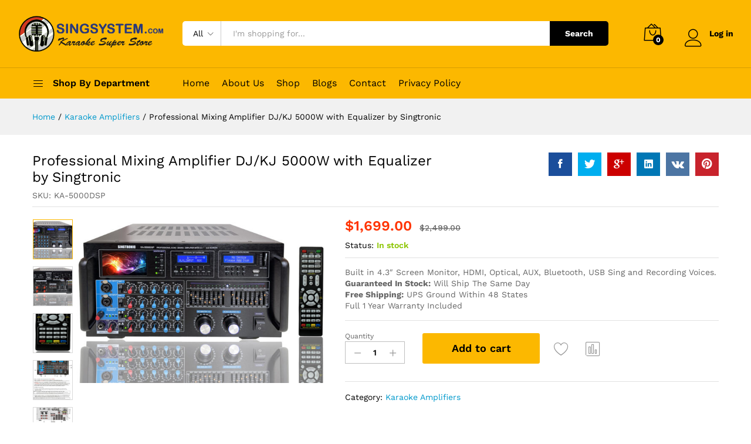

--- FILE ---
content_type: text/html; charset=UTF-8
request_url: https://singsystem.com/product/professional-mixing-amplifier-dj-kj-5000w-with-equalizer-by-singtronic/
body_size: 17985
content:
<!DOCTYPE html>
<html lang="en-US">
<head>
	<meta charset="UTF-8">
	<meta name="viewport" content="width=device-width, initial-scale=1">
	<link rel="pingback" href="https://singsystem.com/xmlrpc.php">

					<script>document.documentElement.className = document.documentElement.className + ' yes-js js_active js'</script>
			
	<!-- This site is optimized with the Yoast SEO plugin v15.0 - https://yoast.com/wordpress/plugins/seo/ -->
	<title>Professional Mixing Amplifier DJ/KJ 5000W with Equalizer by Singtronic - Best Vietnamese Karaoke Systems</title>
	<meta name="robots" content="index, follow, max-snippet:-1, max-image-preview:large, max-video-preview:-1" />
	<link rel="canonical" href="https://singsystem.com/product/professional-mixing-amplifier-dj-kj-5000w-with-equalizer-by-singtronic/" />
	<meta property="og:locale" content="en_US" />
	<meta property="og:type" content="article" />
	<meta property="og:title" content="Professional Mixing Amplifier DJ/KJ 5000W with Equalizer by Singtronic - Best Vietnamese Karaoke Systems" />
	<meta property="og:description" content="Built in 4.3&quot; Screen Monitor, HDMI, Optical, AUX, Bluetooth, USB Sing and Recording Voices.  Guaranteed In Stock: Will Ship The Same Day Free Shipping: UPS Ground Within 48 States Full 1 Year Warranty Included" />
	<meta property="og:url" content="https://singsystem.com/product/professional-mixing-amplifier-dj-kj-5000w-with-equalizer-by-singtronic/" />
	<meta property="og:site_name" content="Best Vietnamese Karaoke Systems" />
	<meta property="article:modified_time" content="2025-04-22T04:41:45+00:00" />
	<meta property="og:image" content="https://singsystem.com/wp-content/uploads/2024/06/ka-5000dsp-63.jpg" />
	<meta property="og:image:width" content="1200" />
	<meta property="og:image:height" content="776" />
	<meta name="twitter:card" content="summary_large_image" />
	<script type="application/ld+json" class="yoast-schema-graph">{"@context":"https://schema.org","@graph":[{"@type":"WebSite","@id":"https://singsystem.com/#website","url":"https://singsystem.com/","name":"Best Vietnamese Karaoke Systems","description":"Vietnamese Karaoke Machine &ndash; Sing System","potentialAction":[{"@type":"SearchAction","target":"https://singsystem.com/?s={search_term_string}","query-input":"required name=search_term_string"}],"inLanguage":"en-US"},{"@type":"ImageObject","@id":"https://singsystem.com/product/professional-mixing-amplifier-dj-kj-5000w-with-equalizer-by-singtronic/#primaryimage","inLanguage":"en-US","url":"https://singsystem.com/wp-content/uploads/2024/06/ka-5000dsp-63.jpg","width":1200,"height":776},{"@type":"WebPage","@id":"https://singsystem.com/product/professional-mixing-amplifier-dj-kj-5000w-with-equalizer-by-singtronic/#webpage","url":"https://singsystem.com/product/professional-mixing-amplifier-dj-kj-5000w-with-equalizer-by-singtronic/","name":"Professional Mixing Amplifier DJ/KJ 5000W with Equalizer by Singtronic - Best Vietnamese Karaoke Systems","isPartOf":{"@id":"https://singsystem.com/#website"},"primaryImageOfPage":{"@id":"https://singsystem.com/product/professional-mixing-amplifier-dj-kj-5000w-with-equalizer-by-singtronic/#primaryimage"},"datePublished":"2024-06-08T10:52:05+00:00","dateModified":"2025-04-22T04:41:45+00:00","inLanguage":"en-US","potentialAction":[{"@type":"ReadAction","target":["https://singsystem.com/product/professional-mixing-amplifier-dj-kj-5000w-with-equalizer-by-singtronic/"]}]}]}</script>
	<!-- / Yoast SEO plugin. -->


<link rel='dns-prefetch' href='//s.w.org' />
<link rel="alternate" type="application/rss+xml" title="Best Vietnamese Karaoke Systems &raquo; Feed" href="https://singsystem.com/feed/" />
<link rel="alternate" type="application/rss+xml" title="Best Vietnamese Karaoke Systems &raquo; Comments Feed" href="https://singsystem.com/comments/feed/" />
<link rel="alternate" type="application/rss+xml" title="Best Vietnamese Karaoke Systems &raquo; Professional Mixing Amplifier DJ/KJ 5000W with Equalizer by Singtronic Comments Feed" href="https://singsystem.com/product/professional-mixing-amplifier-dj-kj-5000w-with-equalizer-by-singtronic/feed/" />
		<script type="text/javascript">
			window._wpemojiSettings = {"baseUrl":"https:\/\/s.w.org\/images\/core\/emoji\/13.0.0\/72x72\/","ext":".png","svgUrl":"https:\/\/s.w.org\/images\/core\/emoji\/13.0.0\/svg\/","svgExt":".svg","source":{"concatemoji":"https:\/\/singsystem.com\/wp-includes\/js\/wp-emoji-release.min.js?ver=5.5.17"}};
			!function(e,a,t){var n,r,o,i=a.createElement("canvas"),p=i.getContext&&i.getContext("2d");function s(e,t){var a=String.fromCharCode;p.clearRect(0,0,i.width,i.height),p.fillText(a.apply(this,e),0,0);e=i.toDataURL();return p.clearRect(0,0,i.width,i.height),p.fillText(a.apply(this,t),0,0),e===i.toDataURL()}function c(e){var t=a.createElement("script");t.src=e,t.defer=t.type="text/javascript",a.getElementsByTagName("head")[0].appendChild(t)}for(o=Array("flag","emoji"),t.supports={everything:!0,everythingExceptFlag:!0},r=0;r<o.length;r++)t.supports[o[r]]=function(e){if(!p||!p.fillText)return!1;switch(p.textBaseline="top",p.font="600 32px Arial",e){case"flag":return s([127987,65039,8205,9895,65039],[127987,65039,8203,9895,65039])?!1:!s([55356,56826,55356,56819],[55356,56826,8203,55356,56819])&&!s([55356,57332,56128,56423,56128,56418,56128,56421,56128,56430,56128,56423,56128,56447],[55356,57332,8203,56128,56423,8203,56128,56418,8203,56128,56421,8203,56128,56430,8203,56128,56423,8203,56128,56447]);case"emoji":return!s([55357,56424,8205,55356,57212],[55357,56424,8203,55356,57212])}return!1}(o[r]),t.supports.everything=t.supports.everything&&t.supports[o[r]],"flag"!==o[r]&&(t.supports.everythingExceptFlag=t.supports.everythingExceptFlag&&t.supports[o[r]]);t.supports.everythingExceptFlag=t.supports.everythingExceptFlag&&!t.supports.flag,t.DOMReady=!1,t.readyCallback=function(){t.DOMReady=!0},t.supports.everything||(n=function(){t.readyCallback()},a.addEventListener?(a.addEventListener("DOMContentLoaded",n,!1),e.addEventListener("load",n,!1)):(e.attachEvent("onload",n),a.attachEvent("onreadystatechange",function(){"complete"===a.readyState&&t.readyCallback()})),(n=t.source||{}).concatemoji?c(n.concatemoji):n.wpemoji&&n.twemoji&&(c(n.twemoji),c(n.wpemoji)))}(window,document,window._wpemojiSettings);
		</script>
		<style type="text/css">
img.wp-smiley,
img.emoji {
	display: inline !important;
	border: none !important;
	box-shadow: none !important;
	height: 1em !important;
	width: 1em !important;
	margin: 0 .07em !important;
	vertical-align: -0.1em !important;
	background: none !important;
	padding: 0 !important;
}
</style>
	<link rel='stylesheet' id='linearicons-css'  href='https://singsystem.com/wp-content/plugins/martfury-addons/assets/css/linearicons.min.css?ver=1.0.0' type='text/css' media='all' />
<link rel='stylesheet' id='wp-block-library-css'  href='https://singsystem.com/wp-includes/css/dist/block-library/style.min.css?ver=5.5.17' type='text/css' media='all' />
<link rel='stylesheet' id='wc-block-vendors-style-css'  href='https://singsystem.com/wp-content/plugins/woocommerce/packages/woocommerce-blocks/build/vendors-style.css?ver=3.1.0' type='text/css' media='all' />
<link rel='stylesheet' id='wc-block-style-css'  href='https://singsystem.com/wp-content/plugins/woocommerce/packages/woocommerce-blocks/build/style.css?ver=3.1.0' type='text/css' media='all' />
<link rel='stylesheet' id='jquery-selectBox-css'  href='https://singsystem.com/wp-content/plugins/yith-woocommerce-wishlist/assets/css/jquery.selectBox.css?ver=1.2.0' type='text/css' media='all' />
<link rel='stylesheet' id='yith-wcwl-font-awesome-css'  href='https://singsystem.com/wp-content/plugins/yith-woocommerce-wishlist/assets/css/font-awesome.css?ver=4.7.0' type='text/css' media='all' />
<link rel='stylesheet' id='yith-wcwl-main-css'  href='https://singsystem.com/wp-content/plugins/yith-woocommerce-wishlist/assets/css/style.css?ver=3.0.14' type='text/css' media='all' />
<style id='yith-wcwl-main-inline-css' type='text/css'>
.yith-wcwl-share li a{color: #FFFFFF;}.yith-wcwl-share li a:hover{color: #FFFFFF;}.yith-wcwl-share a.facebook{background: #39599E; background-color: #39599E;}.yith-wcwl-share a.facebook:hover{background: #39599E; background-color: #39599E;}.yith-wcwl-share a.twitter{background: #45AFE2; background-color: #45AFE2;}.yith-wcwl-share a.twitter:hover{background: #39599E; background-color: #39599E;}.yith-wcwl-share a.pinterest{background: #AB2E31; background-color: #AB2E31;}.yith-wcwl-share a.pinterest:hover{background: #39599E; background-color: #39599E;}.yith-wcwl-share a.email{background: #FBB102; background-color: #FBB102;}.yith-wcwl-share a.email:hover{background: #39599E; background-color: #39599E;}.yith-wcwl-share a.whatsapp{background: #00A901; background-color: #00A901;}.yith-wcwl-share a.whatsapp:hover{background: #39599E; background-color: #39599E;}
</style>
<link rel='stylesheet' id='contact-form-7-css'  href='https://singsystem.com/wp-content/plugins/contact-form-7/includes/css/styles.css?ver=5.2.2' type='text/css' media='all' />
<link rel='stylesheet' id='rs-plugin-settings-css'  href='https://singsystem.com/wp-content/plugins/revslider/public/assets/css/settings.css?ver=5.4.8' type='text/css' media='all' />
<style id='rs-plugin-settings-inline-css' type='text/css'>
#rs-demo-id {}
</style>
<link rel='stylesheet' id='w2s-migrate-woo-to-shopify-css'  href='https://singsystem.com/wp-content/plugins/w2s-migrate-woo-to-shopify/public/css/vi-w2s-public.css?ver=1.3.2' type='text/css' media='all' />
<link rel='stylesheet' id='woocommerce-general-css'  href='https://singsystem.com/wp-content/plugins/woocommerce/assets/css/woocommerce.css?ver=4.5.5' type='text/css' media='all' />
<style id='woocommerce-inline-inline-css' type='text/css'>
.woocommerce form .form-row .required { visibility: visible; }
</style>
<link rel='stylesheet' id='jquery-colorbox-css'  href='https://singsystem.com/wp-content/plugins/yith-woocommerce-compare/assets/css/colorbox.css?ver=5.5.17' type='text/css' media='all' />
<link rel='stylesheet' id='woocommerce_prettyPhoto_css-css'  href='//singsystem.com/wp-content/plugins/woocommerce/assets/css/prettyPhoto.css?ver=5.5.17' type='text/css' media='all' />
<link rel='stylesheet' id='martfury-fonts-css'  href='https://fonts.googleapis.com/css?family=Work+Sans%3A300%2C400%2C500%2C600%2C700%7CLibre+Baskerville%3A400%2C700&#038;subset=latin%2Clatin-ext&#038;ver=20170801' type='text/css' media='all' />
<link rel='stylesheet' id='ionicons-css'  href='https://singsystem.com/wp-content/themes/martfury/css/ionicons.min.css?ver=2.0.0' type='text/css' media='all' />
<link rel='stylesheet' id='font-awesome-css'  href='https://singsystem.com/wp-content/plugins/js_composer/assets/lib/bower/font-awesome/css/font-awesome.min.css?ver=5.5.5' type='text/css' media='all' />
<style id='font-awesome-inline-css' type='text/css'>
[data-font="FontAwesome"]:before {font-family: 'FontAwesome' !important;content: attr(data-icon) !important;speak: none !important;font-weight: normal !important;font-variant: normal !important;text-transform: none !important;line-height: 1 !important;font-style: normal !important;-webkit-font-smoothing: antialiased !important;-moz-osx-font-smoothing: grayscale !important;}
</style>
<link rel='stylesheet' id='eleganticons-css'  href='https://singsystem.com/wp-content/themes/martfury/css/eleganticons.min.css?ver=1.0.0' type='text/css' media='all' />
<link rel='stylesheet' id='bootstrap-css'  href='https://singsystem.com/wp-content/themes/martfury/css/bootstrap.min.css?ver=3.3.7' type='text/css' media='all' />
<link rel='stylesheet' id='martfury-css'  href='https://singsystem.com/wp-content/themes/martfury/style.css?ver=20170801' type='text/css' media='all' />
<link rel='stylesheet' id='photoswipe-css'  href='https://singsystem.com/wp-content/plugins/woocommerce/assets/css/photoswipe/photoswipe.min.css?ver=4.5.5' type='text/css' media='all' />
<link rel='stylesheet' id='photoswipe-default-skin-css'  href='https://singsystem.com/wp-content/plugins/woocommerce/assets/css/photoswipe/default-skin/default-skin.min.css?ver=4.5.5' type='text/css' media='all' />
<link rel='stylesheet' id='tawc-deals-css'  href='https://singsystem.com/wp-content/plugins/woocommerce-deals/assets/css/tawc-deals.css?ver=1.0.0' type='text/css' media='all' />
<link rel='stylesheet' id='tawcvs-frontend-css'  href='https://singsystem.com/wp-content/plugins/variation-swatches-for-woocommerce-pro/assets/css/frontend.css?ver=20171128' type='text/css' media='all' />
<style id='tawcvs-frontend-inline-css' type='text/css'>
.tawcvs-swatches .swatch { width: 30px; height: 30px; }
</style>
<link rel='stylesheet' id='martfury-child-style-css'  href='https://singsystem.com/wp-content/themes/martfury-child/style.css?ver=5.5.17' type='text/css' media='all' />
<script type="text/template" id="tmpl-variation-template">
	<div class="woocommerce-variation-description">{{{ data.variation.variation_description }}}</div>
	<div class="woocommerce-variation-price">{{{ data.variation.price_html }}}</div>
	<div class="woocommerce-variation-availability">{{{ data.variation.availability_html }}}</div>
</script>
<script type="text/template" id="tmpl-unavailable-variation-template">
	<p>Sorry, this product is unavailable. Please choose a different combination.</p>
</script>
<script type='text/javascript' src='https://singsystem.com/wp-includes/js/jquery/jquery.js?ver=1.12.4-wp' id='jquery-core-js'></script>
<script type='text/javascript' src='https://singsystem.com/wp-content/plugins/revslider/public/assets/js/jquery.themepunch.tools.min.js?ver=5.4.8' id='tp-tools-js'></script>
<script type='text/javascript' src='https://singsystem.com/wp-content/plugins/revslider/public/assets/js/jquery.themepunch.revolution.min.js?ver=5.4.8' id='revmin-js'></script>
<script type='text/javascript' src='https://singsystem.com/wp-content/plugins/w2s-migrate-woo-to-shopify/public/js/vi-w2s-public.js?ver=1.3.2' id='w2s-migrate-woo-to-shopify-js'></script>
<script type='text/javascript' src='https://singsystem.com/wp-content/plugins/woocommerce/assets/js/jquery-blockui/jquery.blockUI.min.js?ver=2.70' id='jquery-blockui-js'></script>
<script type='text/javascript' id='wc-add-to-cart-js-extra'>
/* <![CDATA[ */
var wc_add_to_cart_params = {"ajax_url":"\/wp-admin\/admin-ajax.php","wc_ajax_url":"\/?wc-ajax=%%endpoint%%","i18n_view_cart":"View cart","cart_url":"https:\/\/singsystem.com\/cart\/","is_cart":"","cart_redirect_after_add":"no"};
/* ]]> */
</script>
<script type='text/javascript' src='https://singsystem.com/wp-content/plugins/woocommerce/assets/js/frontend/add-to-cart.min.js?ver=4.5.5' id='wc-add-to-cart-js'></script>
<script type='text/javascript' src='https://singsystem.com/wp-content/plugins/js_composer/assets/js/vendors/woocommerce-add-to-cart.js?ver=5.5.5' id='vc_woocommerce-add-to-cart-js-js'></script>
<!--[if lt IE 9]>
<script type='text/javascript' src='https://singsystem.com/wp-content/themes/martfury/js/plugins/html5shiv.min.js?ver=3.7.2' id='html5shiv-js'></script>
<![endif]-->
<!--[if lt IE 9]>
<script type='text/javascript' src='https://singsystem.com/wp-content/themes/martfury/js/plugins/respond.min.js?ver=1.4.2' id='respond-js'></script>
<![endif]-->
<link rel="https://api.w.org/" href="https://singsystem.com/wp-json/" /><link rel="alternate" type="application/json" href="https://singsystem.com/wp-json/wp/v2/product/4625" /><link rel="EditURI" type="application/rsd+xml" title="RSD" href="https://singsystem.com/xmlrpc.php?rsd" />
<link rel="wlwmanifest" type="application/wlwmanifest+xml" href="https://singsystem.com/wp-includes/wlwmanifest.xml" /> 
<meta name="generator" content="WordPress 5.5.17" />
<meta name="generator" content="WooCommerce 4.5.5" />
<link rel='shortlink' href='https://singsystem.com/?p=4625' />
<link rel="alternate" type="application/json+oembed" href="https://singsystem.com/wp-json/oembed/1.0/embed?url=https%3A%2F%2Fsingsystem.com%2Fproduct%2Fprofessional-mixing-amplifier-dj-kj-5000w-with-equalizer-by-singtronic%2F" />
<link rel="alternate" type="text/xml+oembed" href="https://singsystem.com/wp-json/oembed/1.0/embed?url=https%3A%2F%2Fsingsystem.com%2Fproduct%2Fprofessional-mixing-amplifier-dj-kj-5000w-with-equalizer-by-singtronic%2F&#038;format=xml" />
	<noscript><style>.woocommerce-product-gallery{ opacity: 1 !important; }</style></noscript>
	<style type="text/css">.recentcomments a{display:inline !important;padding:0 !important;margin:0 !important;}</style><meta name="generator" content="Powered by WPBakery Page Builder - drag and drop page builder for WordPress."/>
<!--[if lte IE 9]><link rel="stylesheet" type="text/css" href="https://singsystem.com/wp-content/plugins/js_composer/assets/css/vc_lte_ie9.min.css" media="screen"><![endif]--><meta name="generator" content="Powered by Slider Revolution 5.4.8 - responsive, Mobile-Friendly Slider Plugin for WordPress with comfortable drag and drop interface." />
<link rel="icon" href="https://singsystem.com/wp-content/uploads/2020/09/cropped-SINGTRONIC-logo-32x32.png" sizes="32x32" />
<link rel="icon" href="https://singsystem.com/wp-content/uploads/2020/09/cropped-SINGTRONIC-logo-192x192.png" sizes="192x192" />
<link rel="apple-touch-icon" href="https://singsystem.com/wp-content/uploads/2020/09/cropped-SINGTRONIC-logo-180x180.png" />
<meta name="msapplication-TileImage" content="https://singsystem.com/wp-content/uploads/2020/09/cropped-SINGTRONIC-logo-270x270.png" />
<script type="text/javascript">function setREVStartSize(e){									
						try{ e.c=jQuery(e.c);var i=jQuery(window).width(),t=9999,r=0,n=0,l=0,f=0,s=0,h=0;
							if(e.responsiveLevels&&(jQuery.each(e.responsiveLevels,function(e,f){f>i&&(t=r=f,l=e),i>f&&f>r&&(r=f,n=e)}),t>r&&(l=n)),f=e.gridheight[l]||e.gridheight[0]||e.gridheight,s=e.gridwidth[l]||e.gridwidth[0]||e.gridwidth,h=i/s,h=h>1?1:h,f=Math.round(h*f),"fullscreen"==e.sliderLayout){var u=(e.c.width(),jQuery(window).height());if(void 0!=e.fullScreenOffsetContainer){var c=e.fullScreenOffsetContainer.split(",");if (c) jQuery.each(c,function(e,i){u=jQuery(i).length>0?u-jQuery(i).outerHeight(!0):u}),e.fullScreenOffset.split("%").length>1&&void 0!=e.fullScreenOffset&&e.fullScreenOffset.length>0?u-=jQuery(window).height()*parseInt(e.fullScreenOffset,0)/100:void 0!=e.fullScreenOffset&&e.fullScreenOffset.length>0&&(u-=parseInt(e.fullScreenOffset,0))}f=u}else void 0!=e.minHeight&&f<e.minHeight&&(f=e.minHeight);e.c.closest(".rev_slider_wrapper").css({height:f})					
						}catch(d){console.log("Failure at Presize of Slider:"+d)}						
					};</script>
		<style type="text/css" id="wp-custom-css">
			.header-layout-3 .site-header .header-bar {    background-color: transparent;}		</style>
		<style id="kirki-inline-styles">/* vietnamese */
@font-face {
  font-family: 'Work Sans';
  font-style: normal;
  font-weight: 400;
  font-display: swap;
  src: url(https://singsystem.com/wp-content/fonts/work-sans/QGYsz_wNahGAdqQ43Rh_c6Dpp_k.woff2) format('woff2');
  unicode-range: U+0102-0103, U+0110-0111, U+0128-0129, U+0168-0169, U+01A0-01A1, U+01AF-01B0, U+0300-0301, U+0303-0304, U+0308-0309, U+0323, U+0329, U+1EA0-1EF9, U+20AB;
}
/* latin-ext */
@font-face {
  font-family: 'Work Sans';
  font-style: normal;
  font-weight: 400;
  font-display: swap;
  src: url(https://singsystem.com/wp-content/fonts/work-sans/QGYsz_wNahGAdqQ43Rh_cqDpp_k.woff2) format('woff2');
  unicode-range: U+0100-02BA, U+02BD-02C5, U+02C7-02CC, U+02CE-02D7, U+02DD-02FF, U+0304, U+0308, U+0329, U+1D00-1DBF, U+1E00-1E9F, U+1EF2-1EFF, U+2020, U+20A0-20AB, U+20AD-20C0, U+2113, U+2C60-2C7F, U+A720-A7FF;
}
/* latin */
@font-face {
  font-family: 'Work Sans';
  font-style: normal;
  font-weight: 400;
  font-display: swap;
  src: url(https://singsystem.com/wp-content/fonts/work-sans/QGYsz_wNahGAdqQ43Rh_fKDp.woff2) format('woff2');
  unicode-range: U+0000-00FF, U+0131, U+0152-0153, U+02BB-02BC, U+02C6, U+02DA, U+02DC, U+0304, U+0308, U+0329, U+2000-206F, U+20AC, U+2122, U+2191, U+2193, U+2212, U+2215, U+FEFF, U+FFFD;
}
/* vietnamese */
@font-face {
  font-family: 'Work Sans';
  font-style: normal;
  font-weight: 600;
  font-display: swap;
  src: url(https://singsystem.com/wp-content/fonts/work-sans/QGYsz_wNahGAdqQ43Rh_c6Dpp_k.woff2) format('woff2');
  unicode-range: U+0102-0103, U+0110-0111, U+0128-0129, U+0168-0169, U+01A0-01A1, U+01AF-01B0, U+0300-0301, U+0303-0304, U+0308-0309, U+0323, U+0329, U+1EA0-1EF9, U+20AB;
}
/* latin-ext */
@font-face {
  font-family: 'Work Sans';
  font-style: normal;
  font-weight: 600;
  font-display: swap;
  src: url(https://singsystem.com/wp-content/fonts/work-sans/QGYsz_wNahGAdqQ43Rh_cqDpp_k.woff2) format('woff2');
  unicode-range: U+0100-02BA, U+02BD-02C5, U+02C7-02CC, U+02CE-02D7, U+02DD-02FF, U+0304, U+0308, U+0329, U+1D00-1DBF, U+1E00-1E9F, U+1EF2-1EFF, U+2020, U+20A0-20AB, U+20AD-20C0, U+2113, U+2C60-2C7F, U+A720-A7FF;
}
/* latin */
@font-face {
  font-family: 'Work Sans';
  font-style: normal;
  font-weight: 600;
  font-display: swap;
  src: url(https://singsystem.com/wp-content/fonts/work-sans/QGYsz_wNahGAdqQ43Rh_fKDp.woff2) format('woff2');
  unicode-range: U+0000-00FF, U+0131, U+0152-0153, U+02BB-02BC, U+02C6, U+02DA, U+02DC, U+0304, U+0308, U+0329, U+2000-206F, U+20AC, U+2122, U+2191, U+2193, U+2212, U+2215, U+FEFF, U+FFFD;
}
/* vietnamese */
@font-face {
  font-family: 'Work Sans';
  font-style: normal;
  font-weight: 700;
  font-display: swap;
  src: url(https://singsystem.com/wp-content/fonts/work-sans/QGYsz_wNahGAdqQ43Rh_c6Dpp_k.woff2) format('woff2');
  unicode-range: U+0102-0103, U+0110-0111, U+0128-0129, U+0168-0169, U+01A0-01A1, U+01AF-01B0, U+0300-0301, U+0303-0304, U+0308-0309, U+0323, U+0329, U+1EA0-1EF9, U+20AB;
}
/* latin-ext */
@font-face {
  font-family: 'Work Sans';
  font-style: normal;
  font-weight: 700;
  font-display: swap;
  src: url(https://singsystem.com/wp-content/fonts/work-sans/QGYsz_wNahGAdqQ43Rh_cqDpp_k.woff2) format('woff2');
  unicode-range: U+0100-02BA, U+02BD-02C5, U+02C7-02CC, U+02CE-02D7, U+02DD-02FF, U+0304, U+0308, U+0329, U+1D00-1DBF, U+1E00-1E9F, U+1EF2-1EFF, U+2020, U+20A0-20AB, U+20AD-20C0, U+2113, U+2C60-2C7F, U+A720-A7FF;
}
/* latin */
@font-face {
  font-family: 'Work Sans';
  font-style: normal;
  font-weight: 700;
  font-display: swap;
  src: url(https://singsystem.com/wp-content/fonts/work-sans/QGYsz_wNahGAdqQ43Rh_fKDp.woff2) format('woff2');
  unicode-range: U+0000-00FF, U+0131, U+0152-0153, U+02BB-02BC, U+02C6, U+02DA, U+02DC, U+0304, U+0308, U+0329, U+2000-206F, U+20AC, U+2122, U+2191, U+2193, U+2212, U+2215, U+FEFF, U+FFFD;
}/* vietnamese */
@font-face {
  font-family: 'Work Sans';
  font-style: normal;
  font-weight: 400;
  font-display: swap;
  src: url(https://singsystem.com/wp-content/fonts/work-sans/QGYsz_wNahGAdqQ43Rh_c6Dpp_k.woff2) format('woff2');
  unicode-range: U+0102-0103, U+0110-0111, U+0128-0129, U+0168-0169, U+01A0-01A1, U+01AF-01B0, U+0300-0301, U+0303-0304, U+0308-0309, U+0323, U+0329, U+1EA0-1EF9, U+20AB;
}
/* latin-ext */
@font-face {
  font-family: 'Work Sans';
  font-style: normal;
  font-weight: 400;
  font-display: swap;
  src: url(https://singsystem.com/wp-content/fonts/work-sans/QGYsz_wNahGAdqQ43Rh_cqDpp_k.woff2) format('woff2');
  unicode-range: U+0100-02BA, U+02BD-02C5, U+02C7-02CC, U+02CE-02D7, U+02DD-02FF, U+0304, U+0308, U+0329, U+1D00-1DBF, U+1E00-1E9F, U+1EF2-1EFF, U+2020, U+20A0-20AB, U+20AD-20C0, U+2113, U+2C60-2C7F, U+A720-A7FF;
}
/* latin */
@font-face {
  font-family: 'Work Sans';
  font-style: normal;
  font-weight: 400;
  font-display: swap;
  src: url(https://singsystem.com/wp-content/fonts/work-sans/QGYsz_wNahGAdqQ43Rh_fKDp.woff2) format('woff2');
  unicode-range: U+0000-00FF, U+0131, U+0152-0153, U+02BB-02BC, U+02C6, U+02DA, U+02DC, U+0304, U+0308, U+0329, U+2000-206F, U+20AC, U+2122, U+2191, U+2193, U+2212, U+2215, U+FEFF, U+FFFD;
}
/* vietnamese */
@font-face {
  font-family: 'Work Sans';
  font-style: normal;
  font-weight: 600;
  font-display: swap;
  src: url(https://singsystem.com/wp-content/fonts/work-sans/QGYsz_wNahGAdqQ43Rh_c6Dpp_k.woff2) format('woff2');
  unicode-range: U+0102-0103, U+0110-0111, U+0128-0129, U+0168-0169, U+01A0-01A1, U+01AF-01B0, U+0300-0301, U+0303-0304, U+0308-0309, U+0323, U+0329, U+1EA0-1EF9, U+20AB;
}
/* latin-ext */
@font-face {
  font-family: 'Work Sans';
  font-style: normal;
  font-weight: 600;
  font-display: swap;
  src: url(https://singsystem.com/wp-content/fonts/work-sans/QGYsz_wNahGAdqQ43Rh_cqDpp_k.woff2) format('woff2');
  unicode-range: U+0100-02BA, U+02BD-02C5, U+02C7-02CC, U+02CE-02D7, U+02DD-02FF, U+0304, U+0308, U+0329, U+1D00-1DBF, U+1E00-1E9F, U+1EF2-1EFF, U+2020, U+20A0-20AB, U+20AD-20C0, U+2113, U+2C60-2C7F, U+A720-A7FF;
}
/* latin */
@font-face {
  font-family: 'Work Sans';
  font-style: normal;
  font-weight: 600;
  font-display: swap;
  src: url(https://singsystem.com/wp-content/fonts/work-sans/QGYsz_wNahGAdqQ43Rh_fKDp.woff2) format('woff2');
  unicode-range: U+0000-00FF, U+0131, U+0152-0153, U+02BB-02BC, U+02C6, U+02DA, U+02DC, U+0304, U+0308, U+0329, U+2000-206F, U+20AC, U+2122, U+2191, U+2193, U+2212, U+2215, U+FEFF, U+FFFD;
}
/* vietnamese */
@font-face {
  font-family: 'Work Sans';
  font-style: normal;
  font-weight: 700;
  font-display: swap;
  src: url(https://singsystem.com/wp-content/fonts/work-sans/QGYsz_wNahGAdqQ43Rh_c6Dpp_k.woff2) format('woff2');
  unicode-range: U+0102-0103, U+0110-0111, U+0128-0129, U+0168-0169, U+01A0-01A1, U+01AF-01B0, U+0300-0301, U+0303-0304, U+0308-0309, U+0323, U+0329, U+1EA0-1EF9, U+20AB;
}
/* latin-ext */
@font-face {
  font-family: 'Work Sans';
  font-style: normal;
  font-weight: 700;
  font-display: swap;
  src: url(https://singsystem.com/wp-content/fonts/work-sans/QGYsz_wNahGAdqQ43Rh_cqDpp_k.woff2) format('woff2');
  unicode-range: U+0100-02BA, U+02BD-02C5, U+02C7-02CC, U+02CE-02D7, U+02DD-02FF, U+0304, U+0308, U+0329, U+1D00-1DBF, U+1E00-1E9F, U+1EF2-1EFF, U+2020, U+20A0-20AB, U+20AD-20C0, U+2113, U+2C60-2C7F, U+A720-A7FF;
}
/* latin */
@font-face {
  font-family: 'Work Sans';
  font-style: normal;
  font-weight: 700;
  font-display: swap;
  src: url(https://singsystem.com/wp-content/fonts/work-sans/QGYsz_wNahGAdqQ43Rh_fKDp.woff2) format('woff2');
  unicode-range: U+0000-00FF, U+0131, U+0152-0153, U+02BB-02BC, U+02C6, U+02DA, U+02DC, U+0304, U+0308, U+0329, U+2000-206F, U+20AC, U+2122, U+2191, U+2193, U+2212, U+2215, U+FEFF, U+FFFD;
}/* vietnamese */
@font-face {
  font-family: 'Work Sans';
  font-style: normal;
  font-weight: 400;
  font-display: swap;
  src: url(https://singsystem.com/wp-content/fonts/work-sans/QGYsz_wNahGAdqQ43Rh_c6Dpp_k.woff2) format('woff2');
  unicode-range: U+0102-0103, U+0110-0111, U+0128-0129, U+0168-0169, U+01A0-01A1, U+01AF-01B0, U+0300-0301, U+0303-0304, U+0308-0309, U+0323, U+0329, U+1EA0-1EF9, U+20AB;
}
/* latin-ext */
@font-face {
  font-family: 'Work Sans';
  font-style: normal;
  font-weight: 400;
  font-display: swap;
  src: url(https://singsystem.com/wp-content/fonts/work-sans/QGYsz_wNahGAdqQ43Rh_cqDpp_k.woff2) format('woff2');
  unicode-range: U+0100-02BA, U+02BD-02C5, U+02C7-02CC, U+02CE-02D7, U+02DD-02FF, U+0304, U+0308, U+0329, U+1D00-1DBF, U+1E00-1E9F, U+1EF2-1EFF, U+2020, U+20A0-20AB, U+20AD-20C0, U+2113, U+2C60-2C7F, U+A720-A7FF;
}
/* latin */
@font-face {
  font-family: 'Work Sans';
  font-style: normal;
  font-weight: 400;
  font-display: swap;
  src: url(https://singsystem.com/wp-content/fonts/work-sans/QGYsz_wNahGAdqQ43Rh_fKDp.woff2) format('woff2');
  unicode-range: U+0000-00FF, U+0131, U+0152-0153, U+02BB-02BC, U+02C6, U+02DA, U+02DC, U+0304, U+0308, U+0329, U+2000-206F, U+20AC, U+2122, U+2191, U+2193, U+2212, U+2215, U+FEFF, U+FFFD;
}
/* vietnamese */
@font-face {
  font-family: 'Work Sans';
  font-style: normal;
  font-weight: 600;
  font-display: swap;
  src: url(https://singsystem.com/wp-content/fonts/work-sans/QGYsz_wNahGAdqQ43Rh_c6Dpp_k.woff2) format('woff2');
  unicode-range: U+0102-0103, U+0110-0111, U+0128-0129, U+0168-0169, U+01A0-01A1, U+01AF-01B0, U+0300-0301, U+0303-0304, U+0308-0309, U+0323, U+0329, U+1EA0-1EF9, U+20AB;
}
/* latin-ext */
@font-face {
  font-family: 'Work Sans';
  font-style: normal;
  font-weight: 600;
  font-display: swap;
  src: url(https://singsystem.com/wp-content/fonts/work-sans/QGYsz_wNahGAdqQ43Rh_cqDpp_k.woff2) format('woff2');
  unicode-range: U+0100-02BA, U+02BD-02C5, U+02C7-02CC, U+02CE-02D7, U+02DD-02FF, U+0304, U+0308, U+0329, U+1D00-1DBF, U+1E00-1E9F, U+1EF2-1EFF, U+2020, U+20A0-20AB, U+20AD-20C0, U+2113, U+2C60-2C7F, U+A720-A7FF;
}
/* latin */
@font-face {
  font-family: 'Work Sans';
  font-style: normal;
  font-weight: 600;
  font-display: swap;
  src: url(https://singsystem.com/wp-content/fonts/work-sans/QGYsz_wNahGAdqQ43Rh_fKDp.woff2) format('woff2');
  unicode-range: U+0000-00FF, U+0131, U+0152-0153, U+02BB-02BC, U+02C6, U+02DA, U+02DC, U+0304, U+0308, U+0329, U+2000-206F, U+20AC, U+2122, U+2191, U+2193, U+2212, U+2215, U+FEFF, U+FFFD;
}
/* vietnamese */
@font-face {
  font-family: 'Work Sans';
  font-style: normal;
  font-weight: 700;
  font-display: swap;
  src: url(https://singsystem.com/wp-content/fonts/work-sans/QGYsz_wNahGAdqQ43Rh_c6Dpp_k.woff2) format('woff2');
  unicode-range: U+0102-0103, U+0110-0111, U+0128-0129, U+0168-0169, U+01A0-01A1, U+01AF-01B0, U+0300-0301, U+0303-0304, U+0308-0309, U+0323, U+0329, U+1EA0-1EF9, U+20AB;
}
/* latin-ext */
@font-face {
  font-family: 'Work Sans';
  font-style: normal;
  font-weight: 700;
  font-display: swap;
  src: url(https://singsystem.com/wp-content/fonts/work-sans/QGYsz_wNahGAdqQ43Rh_cqDpp_k.woff2) format('woff2');
  unicode-range: U+0100-02BA, U+02BD-02C5, U+02C7-02CC, U+02CE-02D7, U+02DD-02FF, U+0304, U+0308, U+0329, U+1D00-1DBF, U+1E00-1E9F, U+1EF2-1EFF, U+2020, U+20A0-20AB, U+20AD-20C0, U+2113, U+2C60-2C7F, U+A720-A7FF;
}
/* latin */
@font-face {
  font-family: 'Work Sans';
  font-style: normal;
  font-weight: 700;
  font-display: swap;
  src: url(https://singsystem.com/wp-content/fonts/work-sans/QGYsz_wNahGAdqQ43Rh_fKDp.woff2) format('woff2');
  unicode-range: U+0000-00FF, U+0131, U+0152-0153, U+02BB-02BC, U+02C6, U+02DA, U+02DC, U+0304, U+0308, U+0329, U+2000-206F, U+20AC, U+2122, U+2191, U+2193, U+2212, U+2215, U+FEFF, U+FFFD;
}</style><noscript><style type="text/css"> .wpb_animate_when_almost_visible { opacity: 1; }</style></noscript>    <!-- Global site tag (gtag.js) - Google Analytics -->
<script async src="https://www.googletagmanager.com/gtag/js?id=UA-119667350-1"></script>
<script>
  window.dataLayer = window.dataLayer || [];
  function gtag(){dataLayer.push(arguments);}
  gtag('js', new Date());

  gtag('config', 'UA-119667350-1');
</script>
</head>

<body class="product-template-default single single-product postid-4625 theme-martfury woocommerce woocommerce-page woocommerce-no-js header-layout-3 full-content single-product-layout-1 mb-add-to-cart-fixed sticky-header wpb-js-composer js-comp-ver-5.5.5 vc_responsive">
<div id="page" class="hfeed site">

		<header id="site-header" class="site-header ">
		<div class="header-main-wapper">
    <div class="header-main">
        <div class="martfury-container">
            <div class="row header-row">
                <div class="header-logo col-md-3 col-sm-3">
                    <div class="d-logo">
						<div class="logo">
	<a href="https://singsystem.com/" >
		<img alt="Best Vietnamese Karaoke Systems" src="https://singsystem.com/wp-content/uploads/2020/09/SINGTRONIC-logo.png" />
	</a>
</div>
<p class="site-title"><a href="https://singsystem.com/" rel="home">Best Vietnamese Karaoke Systems</a></p>	<h2 class="site-description">Vietnamese Karaoke Machine &ndash; Sing System</h2>

                    </div>
					                        <div class="d-department hidden-md hidden-xs hidden-sm">
							        <div class="products-cats-menu close">
            <h2 class="cats-menu-title"><i class="icon-menu"><span class="s-space">&nbsp;</span></i><span class="text">Shop By Department</span></h2>

            <div class="toggle-product-cats nav" >
				<ul id="shop_department1sticky" class="menu"><li class="menu-item menu-item-type-taxonomy menu-item-object-product_cat menu-item-has-children menu-item-3771 dropdown hasmenu"><a href="https://singsystem.com/product-category/vietnamese-karaoke/" class="dropdown-toggle" role="button" data-toggle="dropdown" aria-haspopup="true" aria-expanded="false">Vietnamese Karaoke</a>
<ul class="dropdown-submenu">
	<li class="menu-item menu-item-type-taxonomy menu-item-object-product_cat menu-item-3772"><a href="https://singsystem.com/product-category/vietnamese-karaoke/ampli-karaoke/">Ampli Karaoke</a></li>
	<li class="menu-item menu-item-type-taxonomy menu-item-object-product_cat menu-item-3773"><a href="https://singsystem.com/product-category/vietnamese-karaoke/dan-karaoke/">Dàn Karaoke</a></li>
	<li class="menu-item menu-item-type-taxonomy menu-item-object-product_cat menu-item-3774"><a href="https://singsystem.com/product-category/vietnamese-karaoke/dau-karaoke/">Đầu Karaoke</a></li>
	<li class="menu-item menu-item-type-taxonomy menu-item-object-product_cat menu-item-3776"><a href="https://singsystem.com/product-category/vietnamese-karaoke/micro-karaoke/">Micro Karaoke</a></li>
	<li class="menu-item menu-item-type-taxonomy menu-item-object-product_cat menu-item-3775"><a href="https://singsystem.com/product-category/vietnamese-karaoke/loa-keo-di-dong/">Loa Kéo Di Động</a></li>

</ul>
</li>
<li class="menu-item menu-item-type-taxonomy menu-item-object-product_cat current-menu-item menu-item-2835 active"><a href="https://singsystem.com/product-category/karaoke-systems/">Karaoke Systems</a></li>
<li class="menu-item menu-item-type-taxonomy menu-item-object-product_cat menu-item-4187"><a href="https://singsystem.com/product-category/karaoke-packages/">Karaoke Packages</a></li>
<li class="menu-item menu-item-type-taxonomy menu-item-object-product_cat menu-item-2836"><a href="https://singsystem.com/product-category/portable-karaoke/">Portable Karaoke</a></li>
<li class="menu-item menu-item-type-taxonomy menu-item-object-product_cat menu-item-2828"><a href="https://singsystem.com/product-category/karaoke-amplifiers/">Karaoke Amplifiers</a></li>
<li class="menu-item menu-item-type-taxonomy menu-item-object-product_cat menu-item-2833"><a href="https://singsystem.com/product-category/karaoke-mixers/">Karaoke Mixers</a></li>
<li class="menu-item menu-item-type-taxonomy menu-item-object-product_cat menu-item-has-children menu-item-2830 dropdown hasmenu"><a href="https://singsystem.com/product-category/karaoke-microphones/" class="dropdown-toggle" role="button" data-toggle="dropdown" aria-haspopup="true" aria-expanded="false">Karaoke Microphones</a>
<ul class="dropdown-submenu">
	<li class="menu-item menu-item-type-taxonomy menu-item-object-product_cat menu-item-4178"><a href="https://singsystem.com/product-category/karaoke-microphones/professional-wired-microphone-karaoke/">Professional Wired Microphone Karaoke</a></li>
	<li class="menu-item menu-item-type-taxonomy menu-item-object-product_cat menu-item-4179"><a href="https://singsystem.com/product-category/karaoke-microphones/professional-wireless-microphone-karaoke/">Professional Wireless Microphone Karaoke</a></li>
	<li class="menu-item menu-item-type-taxonomy menu-item-object-product_cat menu-item-4181"><a href="https://singsystem.com/product-category/karaoke-microphones/true-diversity-wireless-microphone/">True Diversity Wireless Microphone</a></li>
	<li class="menu-item menu-item-type-taxonomy menu-item-object-product_cat menu-item-4180"><a href="https://singsystem.com/product-category/karaoke-microphones/shure-wireless-microphone/">Shure Wireless Microphone</a></li>
	<li class="menu-item menu-item-type-taxonomy menu-item-object-product_cat menu-item-4177"><a href="https://singsystem.com/product-category/karaoke-microphones/jbl-wireless-microphone/">JBL Wireless Microphone</a></li>

</ul>
</li>
<li class="menu-item menu-item-type-taxonomy menu-item-object-product_cat menu-item-has-children menu-item-2834 dropdown hasmenu"><a href="https://singsystem.com/product-category/karaoke-speakers/" class="dropdown-toggle" role="button" data-toggle="dropdown" aria-haspopup="true" aria-expanded="false">Karaoke Speakers</a>
<ul class="dropdown-submenu">
	<li class="menu-item menu-item-type-taxonomy menu-item-object-product_cat menu-item-4182"><a href="https://singsystem.com/product-category/karaoke-speakers/bookshelf-karaoke-vocalist-speaker/">Bookshelf Karaoke Vocalist Speaker</a></li>
	<li class="menu-item menu-item-type-taxonomy menu-item-object-product_cat menu-item-4183"><a href="https://singsystem.com/product-category/karaoke-speakers/floor-standing-karaoke-speaker/">Floor Standing Karaoke Speaker</a></li>
	<li class="menu-item menu-item-type-taxonomy menu-item-object-product_cat menu-item-4184"><a href="https://singsystem.com/product-category/karaoke-speakers/power-subwoofers-speaker/">Power Subwoofers Speaker</a></li>
	<li class="menu-item menu-item-type-taxonomy menu-item-object-product_cat menu-item-4185"><a href="https://singsystem.com/product-category/karaoke-speakers/tripod-speaker-stand-wall-mounts/">Tripod Speaker Stand &amp; Wall Mounts</a></li>
	<li class="menu-item menu-item-type-taxonomy menu-item-object-product_cat menu-item-4186"><a href="https://singsystem.com/product-category/karaoke-speakers/vocal-speaker-packages-subwoofers/">Vocal Speaker Packages Subwoofers</a></li>

</ul>
</li>
<li class="menu-item menu-item-type-taxonomy menu-item-object-product_cat menu-item-4188"><a href="https://singsystem.com/product-category/karaoke-machines/">Karaoke Machines</a></li>
</ul>		            </div>
        </div>
		                        </div>
					                </div>
                <div class="header-extras col-md-9 col-sm-9">
					<div class="product-extra-search">
                <form class="products-search" method="get" action="https://singsystem.com/">
                    <div class="psearch-content">
                        <div class="product-cat"><div class="product-cat-label ">All</div> <select  name='product_cat' id='product_cat' class='product-cat-dd' >
	<option value='0' selected='selected'>All</option>
	<option class="level-0" value="accessories-dj-lights">Accessories &amp; DJ Lights</option>
	<option class="level-0" value="karaoke-amplifiers">Karaoke Amplifiers</option>
	<option class="level-0" value="karaoke-machines">Karaoke Machines</option>
	<option class="level-0" value="karaoke-microphones">Karaoke Microphones</option>
	<option class="level-1" value="jbl-wireless-microphone">&nbsp;&nbsp;&nbsp;JBL Wireless Microphone</option>
	<option class="level-1" value="professional-wired-microphone-karaoke">&nbsp;&nbsp;&nbsp;Professional Wired Microphone Karaoke</option>
	<option class="level-1" value="professional-wireless-microphone-karaoke">&nbsp;&nbsp;&nbsp;Professional Wireless Microphone Karaoke</option>
	<option class="level-1" value="shure-wireless-microphone">&nbsp;&nbsp;&nbsp;Shure Wireless Microphone</option>
	<option class="level-1" value="true-diversity-wireless-microphone">&nbsp;&nbsp;&nbsp;True Diversity Wireless Microphone</option>
	<option class="level-0" value="karaoke-mixers">Karaoke Mixers</option>
	<option class="level-0" value="karaoke-packages">Karaoke Packages</option>
	<option class="level-0" value="karaoke-speakers">Karaoke Speakers</option>
	<option class="level-1" value="bookshelf-karaoke-vocalist-speaker">&nbsp;&nbsp;&nbsp;Bookshelf Karaoke Vocalist Speaker</option>
	<option class="level-1" value="floor-standing-karaoke-speaker">&nbsp;&nbsp;&nbsp;Floor Standing Karaoke Speaker</option>
	<option class="level-1" value="power-subwoofers-speaker">&nbsp;&nbsp;&nbsp;Power Subwoofers Speaker</option>
	<option class="level-1" value="tripod-speaker-stand-wall-mounts">&nbsp;&nbsp;&nbsp;Tripod Speaker Stand &amp; Wall Mounts</option>
	<option class="level-1" value="vocal-speaker-packages-subwoofers">&nbsp;&nbsp;&nbsp;Vocal Speaker Packages Subwoofers</option>
	<option class="level-0" value="karaoke-systems">Karaoke Systems</option>
	<option class="level-0" value="portable-karaoke">Portable Karaoke</option>
	<option class="level-0" value="vietnamese-karaoke">Vietnamese Karaoke</option>
	<option class="level-1" value="ampli-karaoke">&nbsp;&nbsp;&nbsp;Ampli Karaoke</option>
	<option class="level-1" value="dan-karaoke">&nbsp;&nbsp;&nbsp;Dàn Karaoke</option>
	<option class="level-1" value="dau-karaoke">&nbsp;&nbsp;&nbsp;Đầu Karaoke</option>
	<option class="level-1" value="loa-keo-di-dong">&nbsp;&nbsp;&nbsp;Loa Kéo Di Động</option>
	<option class="level-1" value="micro-karaoke">&nbsp;&nbsp;&nbsp;Micro Karaoke</option>
	<option class="level-0" value="youtube-karaoke">YouTube Karaoke</option>
</select>
</div>
                        <div class="search-wrapper">
                            <input type="text" name="s"  class="search-field" autocomplete="off" placeholder="I&#039;m shopping for...">
                            <input type="hidden" name="post_type" value="product">
                            <div class="search-results woocommerce"></div>
                        </div>
                        <button type="submit" class="search-submit">Search</button>
                    </div>
                </form>
                
            </div>                    <ul class="extras-menu">
						<li class="extra-menu-item menu-item-cart mini-cart woocommerce">
			<a class="cart-contents" id="icon-cart-contents" href="https://singsystem.com/cart/">
				<i class="icon-bag2 extra-icon"></i>
				<span class="mini-item-counter">
					0
				</span>
			</a>
			<div class="mini-cart-content">
			<span class="tl-arrow-menu"></span>
				<div class="widget_shopping_cart_content">

	<p class="woocommerce-mini-cart__empty-message">No products in the cart.</p>


</div>
			</div>
		</li><li class="extra-menu-item menu-item-account">
				<a href="https://singsystem.com/my-account/" id="menu-extra-login"><i class="extra-icon icon-user"></i>Log in</a>
				
			</li>                    </ul>
                </div>
            </div>
        </div>
    </div>
</div>
<div class="main-menu hidden-md hidden-xs hidden-sm">
    <div class="martfury-container">
        <div class="row header-row">
			                <div class="col-md-3 col-sm-3 i-product-cats mr-extra-department">
					        <div class="products-cats-menu close">
            <h2 class="cats-menu-title"><i class="icon-menu"><span class="s-space">&nbsp;</span></i><span class="text">Shop By Department</span></h2>

            <div class="toggle-product-cats nav" >
				<ul id="shop_department1" class="menu"><li class="menu-item menu-item-type-taxonomy menu-item-object-product_cat menu-item-has-children menu-item-3771 dropdown hasmenu"><a href="https://singsystem.com/product-category/vietnamese-karaoke/" class="dropdown-toggle" role="button" data-toggle="dropdown" aria-haspopup="true" aria-expanded="false">Vietnamese Karaoke</a>
<ul class="dropdown-submenu">
	<li class="menu-item menu-item-type-taxonomy menu-item-object-product_cat menu-item-3772"><a href="https://singsystem.com/product-category/vietnamese-karaoke/ampli-karaoke/">Ampli Karaoke</a></li>
	<li class="menu-item menu-item-type-taxonomy menu-item-object-product_cat menu-item-3773"><a href="https://singsystem.com/product-category/vietnamese-karaoke/dan-karaoke/">Dàn Karaoke</a></li>
	<li class="menu-item menu-item-type-taxonomy menu-item-object-product_cat menu-item-3774"><a href="https://singsystem.com/product-category/vietnamese-karaoke/dau-karaoke/">Đầu Karaoke</a></li>
	<li class="menu-item menu-item-type-taxonomy menu-item-object-product_cat menu-item-3776"><a href="https://singsystem.com/product-category/vietnamese-karaoke/micro-karaoke/">Micro Karaoke</a></li>
	<li class="menu-item menu-item-type-taxonomy menu-item-object-product_cat menu-item-3775"><a href="https://singsystem.com/product-category/vietnamese-karaoke/loa-keo-di-dong/">Loa Kéo Di Động</a></li>

</ul>
</li>
<li class="menu-item menu-item-type-taxonomy menu-item-object-product_cat current-menu-item menu-item-2835 active"><a href="https://singsystem.com/product-category/karaoke-systems/">Karaoke Systems</a></li>
<li class="menu-item menu-item-type-taxonomy menu-item-object-product_cat menu-item-4187"><a href="https://singsystem.com/product-category/karaoke-packages/">Karaoke Packages</a></li>
<li class="menu-item menu-item-type-taxonomy menu-item-object-product_cat menu-item-2836"><a href="https://singsystem.com/product-category/portable-karaoke/">Portable Karaoke</a></li>
<li class="menu-item menu-item-type-taxonomy menu-item-object-product_cat menu-item-2828"><a href="https://singsystem.com/product-category/karaoke-amplifiers/">Karaoke Amplifiers</a></li>
<li class="menu-item menu-item-type-taxonomy menu-item-object-product_cat menu-item-2833"><a href="https://singsystem.com/product-category/karaoke-mixers/">Karaoke Mixers</a></li>
<li class="menu-item menu-item-type-taxonomy menu-item-object-product_cat menu-item-has-children menu-item-2830 dropdown hasmenu"><a href="https://singsystem.com/product-category/karaoke-microphones/" class="dropdown-toggle" role="button" data-toggle="dropdown" aria-haspopup="true" aria-expanded="false">Karaoke Microphones</a>
<ul class="dropdown-submenu">
	<li class="menu-item menu-item-type-taxonomy menu-item-object-product_cat menu-item-4178"><a href="https://singsystem.com/product-category/karaoke-microphones/professional-wired-microphone-karaoke/">Professional Wired Microphone Karaoke</a></li>
	<li class="menu-item menu-item-type-taxonomy menu-item-object-product_cat menu-item-4179"><a href="https://singsystem.com/product-category/karaoke-microphones/professional-wireless-microphone-karaoke/">Professional Wireless Microphone Karaoke</a></li>
	<li class="menu-item menu-item-type-taxonomy menu-item-object-product_cat menu-item-4181"><a href="https://singsystem.com/product-category/karaoke-microphones/true-diversity-wireless-microphone/">True Diversity Wireless Microphone</a></li>
	<li class="menu-item menu-item-type-taxonomy menu-item-object-product_cat menu-item-4180"><a href="https://singsystem.com/product-category/karaoke-microphones/shure-wireless-microphone/">Shure Wireless Microphone</a></li>
	<li class="menu-item menu-item-type-taxonomy menu-item-object-product_cat menu-item-4177"><a href="https://singsystem.com/product-category/karaoke-microphones/jbl-wireless-microphone/">JBL Wireless Microphone</a></li>

</ul>
</li>
<li class="menu-item menu-item-type-taxonomy menu-item-object-product_cat menu-item-has-children menu-item-2834 dropdown hasmenu"><a href="https://singsystem.com/product-category/karaoke-speakers/" class="dropdown-toggle" role="button" data-toggle="dropdown" aria-haspopup="true" aria-expanded="false">Karaoke Speakers</a>
<ul class="dropdown-submenu">
	<li class="menu-item menu-item-type-taxonomy menu-item-object-product_cat menu-item-4182"><a href="https://singsystem.com/product-category/karaoke-speakers/bookshelf-karaoke-vocalist-speaker/">Bookshelf Karaoke Vocalist Speaker</a></li>
	<li class="menu-item menu-item-type-taxonomy menu-item-object-product_cat menu-item-4183"><a href="https://singsystem.com/product-category/karaoke-speakers/floor-standing-karaoke-speaker/">Floor Standing Karaoke Speaker</a></li>
	<li class="menu-item menu-item-type-taxonomy menu-item-object-product_cat menu-item-4184"><a href="https://singsystem.com/product-category/karaoke-speakers/power-subwoofers-speaker/">Power Subwoofers Speaker</a></li>
	<li class="menu-item menu-item-type-taxonomy menu-item-object-product_cat menu-item-4185"><a href="https://singsystem.com/product-category/karaoke-speakers/tripod-speaker-stand-wall-mounts/">Tripod Speaker Stand &amp; Wall Mounts</a></li>
	<li class="menu-item menu-item-type-taxonomy menu-item-object-product_cat menu-item-4186"><a href="https://singsystem.com/product-category/karaoke-speakers/vocal-speaker-packages-subwoofers/">Vocal Speaker Packages Subwoofers</a></li>

</ul>
</li>
<li class="menu-item menu-item-type-taxonomy menu-item-object-product_cat menu-item-4188"><a href="https://singsystem.com/product-category/karaoke-machines/">Karaoke Machines</a></li>
</ul>		            </div>
        </div>
		                </div>
			            <div class="col-md-9 col-sm-9 col-nav-menu mr-header-menu">
				                    <div class="col-header-menu">
						        <div class="primary-nav nav">
			<ul id="menu-primary-menu" class="menu"><li class="menu-item menu-item-type-post_type menu-item-object-page menu-item-home menu-item-2838"><a href="https://singsystem.com/">Home</a></li>
<li class="menu-item menu-item-type-post_type menu-item-object-page menu-item-3346"><a href="https://singsystem.com/about-us/">About Us</a></li>
<li class="menu-item menu-item-type-post_type menu-item-object-page current_page_parent menu-item-3349"><a href="https://singsystem.com/shop/">Shop</a></li>
<li class="menu-item menu-item-type-post_type menu-item-object-page menu-item-3345"><a href="https://singsystem.com/blogs/">Blogs</a></li>
<li class="menu-item menu-item-type-post_type menu-item-object-page menu-item-3347"><a href="https://singsystem.com/contact/">Contact</a></li>
<li class="menu-item menu-item-type-post_type menu-item-object-page menu-item-3348"><a href="https://singsystem.com/privacy-policy/">Privacy Policy</a></li>
</ul>        </div>
		                    </div>
								        <div class="header-bar topbar">
			        </div>
		            </div>
        </div>
    </div>
</div>
<div class="mobile-menu hidden-lg">
    <div class="container">
        <div class="mobile-menu-row">
            <a class="mf-toggle-menu" id="mf-toggle-menu" href="#">
                <i class="icon-menu"></i>
            </a>
			<div class="product-extra-search">
                <form class="products-search" method="get" action="https://singsystem.com/">
                    <div class="psearch-content">
                        <div class="product-cat"><div class="product-cat-label no-cats">All</div> </div>
                        <div class="search-wrapper">
                            <input type="text" name="s"  class="search-field" autocomplete="off" placeholder="I&#039;m shopping for...">
                            <input type="hidden" name="post_type" value="product">
                            <div class="search-results woocommerce"></div>
                        </div>
                        <button type="submit" class="search-submit">Search</button>
                    </div>
                </form>
                
            </div>        </div>
    </div>
</div>
	</header>
	<!-- #masthead -->
	
<div class="page-header page-header-catalog">
    <div class="page-breadcrumbs">
        <div class="container">
			        <ul class="breadcrumbs">
			<li itemprop="itemListElement" itemscope itemtype="http://schema.org/ListItem">
				<a class="home" href="https://singsystem.com" itemprop="item"><span itemprop="name">Home </span></a>
			</li><span class="sep">/</span>
		 <li itemprop="itemListElement" itemscope itemtype="http://schema.org/ListItem">
			<a href="https://singsystem.com/product-category/karaoke-amplifiers/" itemprop="item"><span itemprop="name">Karaoke Amplifiers</span></a>
		</li>
	<span class="sep">/</span>
		 <li itemprop="itemListElement" itemscope itemtype="http://schema.org/ListItem">
			<span itemprop="item"><span itemprop="name">Professional Mixing Amplifier DJ/KJ 5000W with Equalizer by Singtronic</span></span>
		</li>
	        </ul>
		        </div>
    </div>
</div>
	<div id="content" class="site-content">
		<div class="container"><div class="row">
	<div id="primary" class="content-area col-md-12">

					
			
<div class="woocommerce-notices-wrapper"></div>
<div id="product-4625" class="mf-single-product mf-product-layout-1 product type-product post-4625 status-publish first instock product_cat-karaoke-amplifiers has-post-thumbnail sale taxable shipping-taxable purchasable product-type-simple">

	<div class="mf-product-detail">
		
        <div class="mf-entry-product-header">
            <div class="entry-left">
				<h1 class="product_title entry-title">Professional Mixing Amplifier DJ/KJ 5000W with Equalizer by Singtronic</h1>
                <ul class="entry-meta">
					            <li class="meta-sku">
				SKU:                <span class="meta-value">KA-5000DSP</span>
            </li>
		
                </ul>
            </div>
			<div class="social-links"><a class="share-facebook martfury-facebook" title="Professional Mixing Amplifier DJ/KJ 5000W with Equalizer by Singtronic" href="http://www.facebook.com/sharer.php?u=https%3A%2F%2Fsingsystem.com%2Fproduct%2Fprofessional-mixing-amplifier-dj-kj-5000w-with-equalizer-by-singtronic%2F&t=Professional+Mixing+Amplifier+DJ%2FKJ+5000W+with+Equalizer+by+Singtronic" target="_blank"><i class="ion-social-facebook"></i></a><a class="share-twitter martfury-twitter" href="http://twitter.com/share?text=Professional Mixing Amplifier DJ/KJ 5000W with Equalizer by Singtronic&url=https%3A%2F%2Fsingsystem.com%2Fproduct%2Fprofessional-mixing-amplifier-dj-kj-5000w-with-equalizer-by-singtronic%2F" title="Professional+Mixing+Amplifier+DJ%2FKJ+5000W+with+Equalizer+by+Singtronic" target="_blank"><i class="ion-social-twitter"></i></a><a class="share-google-plus martfury-google-plus" href="https://plus.google.com/share?url=https%3A%2F%2Fsingsystem.com%2Fproduct%2Fprofessional-mixing-amplifier-dj-kj-5000w-with-equalizer-by-singtronic%2F&text=Professional Mixing Amplifier DJ/KJ 5000W with Equalizer by Singtronic" title="Professional+Mixing+Amplifier+DJ%2FKJ+5000W+with+Equalizer+by+Singtronic" target="_blank"><i class="ion-social-googleplus"></i></a><a class="share-linkedin martfury-linkedin" href="http://www.linkedin.com/shareArticle?url=https%3A%2F%2Fsingsystem.com%2Fproduct%2Fprofessional-mixing-amplifier-dj-kj-5000w-with-equalizer-by-singtronic%2F&title=Professional Mixing Amplifier DJ/KJ 5000W with Equalizer by Singtronic" title="Professional+Mixing+Amplifier+DJ%2FKJ+5000W+with+Equalizer+by+Singtronic" target="_blank"><i class="ion-social-linkedin"></i></a><a class="share-vkontakte martfury-vkontakte" href="http://vk.com/share.php?url=https%3A%2F%2Fsingsystem.com%2Fproduct%2Fprofessional-mixing-amplifier-dj-kj-5000w-with-equalizer-by-singtronic%2F&title=Professional Mixing Amplifier DJ/KJ 5000W with Equalizer by Singtronic&image=https%3A%2F%2Fsingsystem.com%2Fwp-content%2Fuploads%2F2024%2F06%2Fka-5000dsp-63.jpg" title="Professional+Mixing+Amplifier+DJ%2FKJ+5000W+with+Equalizer+by+Singtronic" target="_blank"><i class="fa fa-vk"></i></a><a class="share-pinterest martfury-pinterest" href="http://pinterest.com/pin/create/button?media=https%3A%2F%2Fsingsystem.com%2Fwp-content%2Fuploads%2F2024%2F06%2Fka-5000dsp-63.jpg&url=https%3A%2F%2Fsingsystem.com%2Fproduct%2Fprofessional-mixing-amplifier-dj-kj-5000w-with-equalizer-by-singtronic%2F&description=Professional Mixing Amplifier DJ/KJ 5000W with Equalizer by Singtronic" title="Professional+Mixing+Amplifier+DJ%2FKJ+5000W+with+Equalizer+by+Singtronic" target="_blank"><i class="ion-social-pinterest"></i></a></div>		        </div>
		
<div class="woocommerce-product-gallery woocommerce-product-gallery--with-images woocommerce-product-gallery--columns-5 images "
     data-columns="5" style="opacity: 0; transition: opacity .25s ease-in-out;">
    <figure class="woocommerce-product-gallery__wrapper">
		<div data-thumb="https://singsystem.com/wp-content/uploads/2024/06/ka-5000dsp-63-100x100.jpg" data-thumb-alt="" class="woocommerce-product-gallery__image"><a href="https://singsystem.com/wp-content/uploads/2024/06/ka-5000dsp-63.jpg"><img width="600" height="388" src="https://singsystem.com/wp-content/uploads/2024/06/ka-5000dsp-63-600x388.jpg" class="wp-post-image" alt="" loading="lazy" title="ka-5000dsp-63" data-caption="" data-src="https://singsystem.com/wp-content/uploads/2024/06/ka-5000dsp-63.jpg" data-large_image="https://singsystem.com/wp-content/uploads/2024/06/ka-5000dsp-63.jpg" data-large_image_width="1200" data-large_image_height="776" srcset="https://singsystem.com/wp-content/uploads/2024/06/ka-5000dsp-63-600x388.jpg 600w, https://singsystem.com/wp-content/uploads/2024/06/ka-5000dsp-63-300x194.jpg 300w, https://singsystem.com/wp-content/uploads/2024/06/ka-5000dsp-63-1024x662.jpg 1024w, https://singsystem.com/wp-content/uploads/2024/06/ka-5000dsp-63-768x497.jpg 768w, https://singsystem.com/wp-content/uploads/2024/06/ka-5000dsp-63-790x510.jpg 790w, https://singsystem.com/wp-content/uploads/2024/06/ka-5000dsp-63-370x239.jpg 370w, https://singsystem.com/wp-content/uploads/2024/06/ka-5000dsp-63.jpg 1200w" sizes="(max-width: 600px) 100vw, 600px" /></a></div><div data-thumb="https://singsystem.com/wp-content/uploads/2024/06/ka-5000dsp-64-100x100.jpg" class="woocommerce-product-gallery__image"><a href="https://singsystem.com/wp-content/uploads/2024/06/ka-5000dsp-64.jpg"><img width="600" height="450" src="https://singsystem.com/wp-content/uploads/2024/06/ka-5000dsp-64-600x450.jpg" class="attachment-shop_single size-shop_single" alt="" loading="lazy" title="ka-5000dsp-64" data-caption="" data-src="https://singsystem.com/wp-content/uploads/2024/06/ka-5000dsp-64.jpg" data-large_image="https://singsystem.com/wp-content/uploads/2024/06/ka-5000dsp-64.jpg" data-large_image_width="1200" data-large_image_height="899" srcset="https://singsystem.com/wp-content/uploads/2024/06/ka-5000dsp-64-600x450.jpg 600w, https://singsystem.com/wp-content/uploads/2024/06/ka-5000dsp-64-300x225.jpg 300w, https://singsystem.com/wp-content/uploads/2024/06/ka-5000dsp-64-1024x767.jpg 1024w, https://singsystem.com/wp-content/uploads/2024/06/ka-5000dsp-64-768x575.jpg 768w, https://singsystem.com/wp-content/uploads/2024/06/ka-5000dsp-64-370x277.jpg 370w, https://singsystem.com/wp-content/uploads/2024/06/ka-5000dsp-64.jpg 1200w" sizes="(max-width: 600px) 100vw, 600px" /></a></div><div data-thumb="https://singsystem.com/wp-content/uploads/2024/06/ka-5000dsp-65-100x100.png" class="woocommerce-product-gallery__image"><a href="https://singsystem.com/wp-content/uploads/2024/06/ka-5000dsp-65.png"><img width="600" height="1898" src="https://singsystem.com/wp-content/uploads/2024/06/ka-5000dsp-65-600x1898.png" class="attachment-shop_single size-shop_single" alt="" loading="lazy" title="ka-5000dsp-65" data-caption="" data-src="https://singsystem.com/wp-content/uploads/2024/06/ka-5000dsp-65.png" data-large_image="https://singsystem.com/wp-content/uploads/2024/06/ka-5000dsp-65.png" data-large_image_width="647" data-large_image_height="2047" srcset="https://singsystem.com/wp-content/uploads/2024/06/ka-5000dsp-65-600x1898.png 600w, https://singsystem.com/wp-content/uploads/2024/06/ka-5000dsp-65-95x300.png 95w, https://singsystem.com/wp-content/uploads/2024/06/ka-5000dsp-65-324x1024.png 324w, https://singsystem.com/wp-content/uploads/2024/06/ka-5000dsp-65-186x588.png 186w, https://singsystem.com/wp-content/uploads/2024/06/ka-5000dsp-65.png 647w" sizes="(max-width: 600px) 100vw, 600px" /></a></div><div data-thumb="https://singsystem.com/wp-content/uploads/2024/06/ka-5000dsp-66-100x100.jpg" class="woocommerce-product-gallery__image"><a href="https://singsystem.com/wp-content/uploads/2024/06/ka-5000dsp-66.jpg"><img width="600" height="894" src="https://singsystem.com/wp-content/uploads/2024/06/ka-5000dsp-66-600x894.jpg" class="attachment-shop_single size-shop_single" alt="" loading="lazy" title="KA-5000DSPËµÃ÷Êé" data-caption="" data-src="https://singsystem.com/wp-content/uploads/2024/06/ka-5000dsp-66.jpg" data-large_image="https://singsystem.com/wp-content/uploads/2024/06/ka-5000dsp-66.jpg" data-large_image_width="805" data-large_image_height="1200" srcset="https://singsystem.com/wp-content/uploads/2024/06/ka-5000dsp-66-600x894.jpg 600w, https://singsystem.com/wp-content/uploads/2024/06/ka-5000dsp-66-201x300.jpg 201w, https://singsystem.com/wp-content/uploads/2024/06/ka-5000dsp-66-687x1024.jpg 687w, https://singsystem.com/wp-content/uploads/2024/06/ka-5000dsp-66-768x1145.jpg 768w, https://singsystem.com/wp-content/uploads/2024/06/ka-5000dsp-66-370x552.jpg 370w, https://singsystem.com/wp-content/uploads/2024/06/ka-5000dsp-66.jpg 805w" sizes="(max-width: 600px) 100vw, 600px" /></a></div><div data-thumb="https://singsystem.com/wp-content/uploads/2024/06/ka-5000dsp-67-100x100.jpg" class="woocommerce-product-gallery__image"><a href="https://singsystem.com/wp-content/uploads/2024/06/ka-5000dsp-67.jpg"><img width="600" height="933" src="https://singsystem.com/wp-content/uploads/2024/06/ka-5000dsp-67-600x933.jpg" class="attachment-shop_single size-shop_single" alt="" loading="lazy" title="KA-5000DSPËµÃ÷Êé" data-caption="" data-src="https://singsystem.com/wp-content/uploads/2024/06/ka-5000dsp-67.jpg" data-large_image="https://singsystem.com/wp-content/uploads/2024/06/ka-5000dsp-67.jpg" data-large_image_width="772" data-large_image_height="1200" srcset="https://singsystem.com/wp-content/uploads/2024/06/ka-5000dsp-67-600x933.jpg 600w, https://singsystem.com/wp-content/uploads/2024/06/ka-5000dsp-67-193x300.jpg 193w, https://singsystem.com/wp-content/uploads/2024/06/ka-5000dsp-67-659x1024.jpg 659w, https://singsystem.com/wp-content/uploads/2024/06/ka-5000dsp-67-768x1194.jpg 768w, https://singsystem.com/wp-content/uploads/2024/06/ka-5000dsp-67-370x575.jpg 370w, https://singsystem.com/wp-content/uploads/2024/06/ka-5000dsp-67.jpg 772w" sizes="(max-width: 600px) 100vw, 600px" /></a></div><div data-thumb="https://singsystem.com/wp-content/uploads/2024/06/ka-5000dsp-68-100x100.jpg" class="woocommerce-product-gallery__image"><a href="https://singsystem.com/wp-content/uploads/2024/06/ka-5000dsp-68.jpg"><img width="600" height="901" src="https://singsystem.com/wp-content/uploads/2024/06/ka-5000dsp-68-600x901.jpg" class="attachment-shop_single size-shop_single" alt="" loading="lazy" title="KA-5000DSPËµÃ÷Êé" data-caption="" data-src="https://singsystem.com/wp-content/uploads/2024/06/ka-5000dsp-68.jpg" data-large_image="https://singsystem.com/wp-content/uploads/2024/06/ka-5000dsp-68.jpg" data-large_image_width="799" data-large_image_height="1200" srcset="https://singsystem.com/wp-content/uploads/2024/06/ka-5000dsp-68-600x901.jpg 600w, https://singsystem.com/wp-content/uploads/2024/06/ka-5000dsp-68-200x300.jpg 200w, https://singsystem.com/wp-content/uploads/2024/06/ka-5000dsp-68-682x1024.jpg 682w, https://singsystem.com/wp-content/uploads/2024/06/ka-5000dsp-68-768x1153.jpg 768w, https://singsystem.com/wp-content/uploads/2024/06/ka-5000dsp-68-370x556.jpg 370w, https://singsystem.com/wp-content/uploads/2024/06/ka-5000dsp-68.jpg 799w" sizes="(max-width: 600px) 100vw, 600px" /></a></div>    </figure>
    	    <div class="product-image-ms ms-image-zoom">Roll over image to zoom in</div>
    <div class="product-image-ms ms-image-view hide">Click to open expanded view</div>
</div>

		<div class="summary entry-summary">

			<p class="price"><ins><span class="woocommerce-Price-amount amount"><bdi><span class="woocommerce-Price-currencySymbol">&#36;</span>1,699.00</bdi></span></ins><del><span class="woocommerce-Price-amount amount"><bdi><span class="woocommerce-Price-currencySymbol">&#36;</span>2,499.00</bdi></span></del></p>
<div class="mf-summary-header"> <div class="mf-summary-meta"><p class="stock in-stock"><label>Status:</label>In stock</p>
</div></div><div class="woocommerce-product-details__short-description">
	<div class="subtitle">Built in 4.3&#8243; Screen Monitor, HDMI, Optical, AUX, Bluetooth, USB Sing and Recording Voices.</div>
<div class="product-badge-instock-guarantee"><strong>Guaranteed In Stock:</strong> Will Ship The Same Day</div>
<div class="product-badge-free-shipping"><strong>Free Shipping:</strong> UPS Ground Within 48 States</div>
<div class="product-badge-warranty">Full 1 Year Warranty Included</div>
</div>

	
	<form class="cart" action="https://singsystem.com/product/professional-mixing-amplifier-dj-kj-5000w-with-equalizer-by-singtronic/" method="post" enctype='multipart/form-data'>
			<div class="quantity">
		<label class="label" for="quantity_69675140e43b3">Quantity</label>
		<div class="qty-box">
			<span class="decrease  icon_minus-06"></span>
			<input
				type="number"
				id="quantity_69675140e43b3"
				class="input-text qty text"
				step="1"
				min="1"
				max=""
				name="quantity"
				value="1"
				title="Qty"
				size="4"
				pattern="[0-9]*"
				inputmode="numeric" />
			<span class="increase icon_plus"></span>
		</div>
	</div>
	
		<button type="submit" name="add-to-cart" value="4625" class="single_add_to_cart_button button alt">Add to cart</button>

		<div class="actions-button"><div class="mf-wishlist-button">
<div class="yith-wcwl-add-to-wishlist add-to-wishlist-4625">
		    <div class="yith-wcwl-add-button show" style="display:block">

	        
<a href="/product/professional-mixing-amplifier-dj-kj-5000w-with-equalizer-by-singtronic/?add_to_wishlist=4625" title="Add to wishlist" data-rel="tooltip" data-product-id="4625" data-product-type="simple" class="add_to_wishlist single_add_to_wishlist">
	Add to wishlist</a>

	    </div>

	    <div class="yith-wcwl-wishlistaddedbrowse hide" style="display:none;">
	        <span class="feedback">Product added!</span>
	        <a href="https://singsystem.com/wishlist/" data-rel="tooltip" title="Browse wishlist">
		        Browse wishlist	        </a>
	    </div>

	    <div class="yith-wcwl-wishlistexistsbrowse hide" style="display:none">
	        <span class="feedback">The product is already in your wishlist!</span>
	        <a href="https://singsystem.com/wishlist/" data-rel="tooltip" title="Browse wishlist">
		        Browse wishlist	        </a>
	    </div>

	    <div style="clear:both"></div>
	    <div class="yith-wcwl-wishlistaddresponse"></div>
	
</div>

<div class="clear"></div></div><div class="compare-button mf-compare-button"><a href="https://singsystem.com?action=yith-woocompare-add-product&#038;id=4625" class="compare" title="Compare" data-product_id="4625">Compare</a></div></div>	</form>

	

<div class="yith-wcwl-add-to-wishlist add-to-wishlist-4625">
		    <div class="yith-wcwl-add-button show" style="display:block">

	        
<a href="/product/professional-mixing-amplifier-dj-kj-5000w-with-equalizer-by-singtronic/?add_to_wishlist=4625" title="Add to wishlist" data-rel="tooltip" data-product-id="4625" data-product-type="simple" class="add_to_wishlist single_add_to_wishlist">
	Add to wishlist</a>

	    </div>

	    <div class="yith-wcwl-wishlistaddedbrowse hide" style="display:none;">
	        <span class="feedback">Product added!</span>
	        <a href="https://singsystem.com/wishlist/" data-rel="tooltip" title="Browse wishlist">
		        Browse wishlist	        </a>
	    </div>

	    <div class="yith-wcwl-wishlistexistsbrowse hide" style="display:none">
	        <span class="feedback">The product is already in your wishlist!</span>
	        <a href="https://singsystem.com/wishlist/" data-rel="tooltip" title="Browse wishlist">
		        Browse wishlist	        </a>
	    </div>

	    <div style="clear:both"></div>
	    <div class="yith-wcwl-wishlistaddresponse"></div>
	
</div>

<div class="clear"></div><a href="https://singsystem.com?action=yith-woocompare-add-product&id=4625" class="compare button" data-product_id="4625" rel="nofollow">Compare</a><div class="product_meta">

	
	
		<span class="sku_wrapper"><strong>SKU: </strong><span class="sku">KA-5000DSP</span></span>

	
	<span class="posted_in"><strong>Category: </strong><a href="https://singsystem.com/product-category/karaoke-amplifiers/" rel="tag">Karaoke Amplifiers</a></span>
	
	
</div>

		</div>
		<!-- .summary -->
	</div>
	<div class="summary-sep clear"></div>
	<div class="mf-product-summary">
		
		<div class="woocommerce-tabs wc-tabs-wrapper">
			<ul class="tabs wc-tabs" role="tablist">
									<li class="description_tab" id="tab-title-description" role="tab" aria-controls="tab-description">
						<a href="#tab-description">Description</a>
					</li>
									<li class="features_tab" id="tab-title-features" role="tab" aria-controls="tab-features">
						<a href="#tab-features">Features</a>
					</li>
									<li class="reviews_tab" id="tab-title-reviews" role="tab" aria-controls="tab-reviews">
						<a href="#tab-reviews">Reviews (0)</a>
					</li>
							</ul>
							<div class="woocommerce-Tabs-panel woocommerce-Tabs-panel--description panel entry-content wc-tab" id="tab-description" role="tabpanel" aria-labelledby="tab-title-description">
					

<div class="read-more-text">
<div class="price-save"><span class="save-total">Buy Now and Save $800.00</span></div>
<div class="retail-price"><span class="orig-price">Buying these items separately would cost you $<strong>2499</strong></span></div>
<div class="retail-price"><span class="pkg-price">Get this package today for only $<strong>1699</strong></span></div>
<div></div>
<p>Singtronic has Release Newest Model: 2024 Mixing Amplifier KA-5000DSP, the world&#8217;s first 4.3&#8243; LCD Display karaoke mixing amplifier built in Microphone Feedback Control with 2500W + 2500W of hard hitting power. Equipped with a BBE &amp; DSP Ultra High Processor, music &amp; vocals come out with rich details heard in concerts. The newest features added is the double 8 Band Equalizer which allows you to professionally fine tune your speakers. USB Recording Function which allows you to recording your own voice while singing your favorite songs and playback. Air-M Bluetooth Function which allow you to listen music wireless from any phone. HDMI Function also built in KA-5000DSP with High Definition output on both Video &amp; Audio, which produces the highest and best sound quality. Ofcouse with HDMI-Arc &amp; Digital Optical of KA-5000DSP function can send and received sound from any Smart TV like Youtube Unlimited Karaoke Songs &amp; Streaming other apps. Also built with rich professional console appearance. The Singtronic KA-5000DSP also includes a USB slot reader allowing you to plug your MP3 player. The Singtronic Professional Rack-mountable KA-5000DSP Professional 5000-Watt Console Mixing Amplifier is designed with KJs and serious karaoke singers in mind. It&#8217;s patented design will forever change how you will be using your karaoke mixing amplifiers in the future.</p>
<p>Package Includes:</p>
<ul>
<li> Full Functions Remote Control</li>
<li> Operating Manual Book Power Cord</li>
<li> Rack Mount Kit</li>
<li> Antenna Air-M Bluetooth</li>
</ul>
</div>
				</div>
							<div class="woocommerce-Tabs-panel woocommerce-Tabs-panel--features panel entry-content wc-tab" id="tab-features" role="tabpanel" aria-labelledby="tab-title-features">
					<h2 class="yikes-custom-woo-tab-title yikes-custom-woo-tab-title-features">Features</h2><ul>
<li>Max Output: 2500W + 2500W Watts</li>
<li>Built in Anti-Feedback Microphone FBX1 ~ FBX3</li>
<li>4.3&#8243; Digital LCD Display</li>
<li>Built-in Digital USB/MP3 Recording &amp; Playback Module</li>
<li>Console Separate Adjustment</li>
<li>Digital Optical &amp; Coax Input</li>
<li>6 Audio Inputs: Air-M/DVD/HD/USB/HDD/AUX Module</li>
<li>3 Video Inputs: DVD/HDD/AUX Module</li>
<li>1 RCA Audio/Video Output</li>
<li>2 Back XLR Balance Line Output</li>
<li>3 HDMI Inputs &amp; 1 HDMI Output</li>
<li>2 Balance XLR &amp; 1/4&#8243; Microphone Input Front, 2 Balance XLR &amp; 1/4&#8243; Microphone Input Back</li>
<li>USB Port Recording &amp; Playback</li>
<li>Music Low, Mid, High, Balance, Volume Controls</li>
<li>16 Band Channels Equalizer (8 Left + 8 Right)</li>
<li>Microphone Delay, Repeat, Echo, Low, High Volume Controls</li>
<li>Microphone Volume Controls for Low, Mid, High, Echo, Balance, Volume for individual microphones</li>
<li>Microphone Feedback Controller (FBX1, FBX2, FBX3)</li>
<li>16 Bit Digital Key Controls</li>
<li>Microphone Built in Repeat &amp; Delay Functions</li>
<li>Master Microphone Volume Control</li>
<li>Master Music Volume Control</li>
<li>4 Audio Outputs (Sub-Woofer Out, Record Out, Line Out, Mic Out (High/Low)</li>
<li>4 Banana Plug Speaker Connectors &amp; 2 Speakon Plug Connectors</li>
<li>Built-in BBE Sonic Maximizer for both vocal and music</li>
<li>DSP Digital Sound Processor</li>
<li>Bluetooth Function Air-M</li>
<li>Temperature-Active, Ultra-Low-Noise Fan for non-stop operation</li>
<li>Integrated USB Audio Solution using C-Media CM106 Audio I/O Controller works for PC and Mac</li>
<li>Full Function Remote Control</li>
<li>1 Year Manufacturer Warranty</li>
<li>Design in Japan</li>
<li>Singtronic Corp. USA</li>
</ul>
				</div>
							<div class="woocommerce-Tabs-panel woocommerce-Tabs-panel--reviews panel entry-content wc-tab" id="tab-reviews" role="tabpanel" aria-labelledby="tab-title-reviews">
					<div id="reviews" class="woocommerce-Reviews">
	<div class="mf-product-rating row">
				<div class="col-md-12 col-sm-12 col-xs-12 col-review_form">
			
				<div id="review_form_wrapper">
					<div id="review_form">
							<div id="respond" class="comment-respond">
		<span id="reply-title" class="comment-reply-title">Submit your review <small><a rel="nofollow" id="cancel-comment-reply-link" href="/product/professional-mixing-amplifier-dj-kj-5000w-with-equalizer-by-singtronic/#respond" style="display:none;">Cancel reply</a></small></span><form action="https://singsystem.com/wp-comments-post.php" method="post" id="commentform" class="comment-form"><p class="comment-notes"><span id="email-notes">Your email address will not be published.</span> Required fields are marked <span class="required">*</span></p><div class="comment-form-rating"><label for="rating">Your rating of this product</label><select name="rating" id="rating" aria-required="true" required>
							<option value="">Rate&hellip;</option>
							<option value="5">Perfect</option>
							<option value="4">Good</option>
							<option value="3">Average</option>
							<option value="2">Not that bad</option>
							<option value="1">Very poor</option>
						</select></div><p class="comment-form-comment"><textarea id="comment" required placeholder ="Write your review here..." name="comment" cols="45" rows="8" aria-required="true" required></textarea></p><p class="comment-form-author"><input id="author" name="author" required placeholder ="Your Name" type="text" value="" size="30" aria-required="true" required /></p>
<p class="comment-form-email"><input id="email" name="email" type="email" required  placeholder ="Your Email" value="" size="30" aria-required="true" required /></p>
<p class="comment-form-cookies-consent"><input id="wp-comment-cookies-consent" name="wp-comment-cookies-consent" type="checkbox" value="yes" /> <label for="wp-comment-cookies-consent">Save my name, email, and website in this browser for the next time I comment.</label></p>
<p class="form-submit"><input name="submit" type="submit" id="submit" class="submit" value="Submit Review" /> <input type='hidden' name='comment_post_ID' value='4625' id='comment_post_ID' />
<input type='hidden' name='comment_parent' id='comment_parent' value='0' />
</p></form>	</div><!-- #respond -->
						</div>
				</div>

					</div>
	</div>
	<div id="comments">
		<h2 class="woocommerce-Reviews-title">Reviews</h2>

		
			<p class="woocommerce-noreviews">There are no reviews yet.</p>

			</div>
	<div class="clear"></div>
</div>
				</div>
					</div>


	
	</div>

</div><!-- #product-4625 -->


		
	</div>
	

</div></div></div><!-- #content -->

	<section class="related products" data-columns="5">
		<div class="container">
			<div class="related-content">
				<h2 class="related-title">Related products</h2>

				<ul class="products columns-5">

				
					<li class="col-xs-6 col-sm-4 col-mf-5 un-5-cols product type-product post-4566 status-publish first instock product_cat-karaoke-amplifiers has-post-thumbnail sale taxable shipping-taxable purchasable product-type-simple">
	<div class="product-inner  clearfix"><div class="mf-product-thumbnail"><a href="https://singsystem.com/product/karaoke-mixing-amplifier-professional-2000w-with-equalizer-optical-bluetooth/"><img width="300" height="300" src="https://singsystem.com/wp-content/uploads/2024/06/ka-1000pro-53-300x300.jpg" class="" alt="" loading="lazy" srcset="https://singsystem.com/wp-content/uploads/2024/06/ka-1000pro-53-300x300.jpg 300w, https://singsystem.com/wp-content/uploads/2024/06/ka-1000pro-53-150x150.jpg 150w, https://singsystem.com/wp-content/uploads/2024/06/ka-1000pro-53-100x100.jpg 100w" sizes="(max-width: 300px) 100vw, 300px" /><span class="ribbons"><span class="onsale ribbon"><span class="sep">-</span>40%</span></span></a><div class="footer-button"><a href="?add-to-cart=4566" data-quantity="1" data-title="Karaoke Mixing Amplifier Professional 2000W with Equalizer &amp; Optical, Bluetooth" class="button product_type_simple add_to_cart_button ajax_add_to_cart" data-product_id="4566" data-product_sku="KA-1000Pro" aria-label="Add &ldquo;Karaoke Mixing Amplifier Professional 2000W with Equalizer &amp; Optical, Bluetooth&rdquo; to your cart" rel="nofollow"><i class="p-icon icon-bag2" data-rel="tooltip" title="Add to cart"></i><span class="add-to-cart-text">Add to cart</span></a><a href="https://singsystem.com/product/karaoke-mixing-amplifier-professional-2000w-with-equalizer-optical-bluetooth/" data-id="4566"  class="mf-product-quick-view"><i class="p-icon icon-eye" title="Quick View" data-rel="tooltip"></i></a>
<div class="yith-wcwl-add-to-wishlist add-to-wishlist-4566">
		    <div class="yith-wcwl-add-button show" style="display:block">

	        
<a href="/product/professional-mixing-amplifier-dj-kj-5000w-with-equalizer-by-singtronic/?add_to_wishlist=4566" title="Add to wishlist" data-rel="tooltip" data-product-id="4566" data-product-type="simple" class="add_to_wishlist single_add_to_wishlist">
	Add to wishlist</a>

	    </div>

	    <div class="yith-wcwl-wishlistaddedbrowse hide" style="display:none;">
	        <span class="feedback">Product added!</span>
	        <a href="https://singsystem.com/wishlist/" data-rel="tooltip" title="Browse wishlist">
		        Browse wishlist	        </a>
	    </div>

	    <div class="yith-wcwl-wishlistexistsbrowse hide" style="display:none">
	        <span class="feedback">The product is already in your wishlist!</span>
	        <a href="https://singsystem.com/wishlist/" data-rel="tooltip" title="Browse wishlist">
		        Browse wishlist	        </a>
	    </div>

	    <div style="clear:both"></div>
	    <div class="yith-wcwl-wishlistaddresponse"></div>
	
</div>

<div class="clear"></div><div class="compare-button mf-compare-button"><a href="https://singsystem.com?action=yith-woocompare-add-product&#038;id=4566" class="compare" title="Compare" data-product_id="4566">Compare</a></div></div></div><div class="mf-product-details"><div class="mf-product-content"><h2><a href="https://singsystem.com/product/karaoke-mixing-amplifier-professional-2000w-with-equalizer-optical-bluetooth/">Karaoke Mixing Amplifier Professional 2000W with Equalizer &#038; Optical, Bluetooth</a></h2></div><div class="mf-product-price-box">
	<span class="price"><ins><span class="woocommerce-Price-amount amount"><bdi><span class="woocommerce-Price-currencySymbol">&#36;</span>599.00</bdi></span></ins><del><span class="woocommerce-Price-amount amount"><bdi><span class="woocommerce-Price-currencySymbol">&#36;</span>999.00</bdi></span></del></span>
</div><div class="mf-product-details-hover"><h2><a href="https://singsystem.com/product/karaoke-mixing-amplifier-professional-2000w-with-equalizer-optical-bluetooth/">Karaoke Mixing Amplifier Professional 2000W with Equalizer &#038; Optical, Bluetooth</a></h2>
	<span class="price"><ins><span class="woocommerce-Price-amount amount"><bdi><span class="woocommerce-Price-currencySymbol">&#36;</span>599.00</bdi></span></ins><del><span class="woocommerce-Price-amount amount"><bdi><span class="woocommerce-Price-currencySymbol">&#36;</span>999.00</bdi></span></del></span>
</div></div></div></li>

				
					<li class="col-xs-6 col-sm-4 col-mf-5 un-5-cols product type-product post-3117 status-publish instock product_cat-karaoke-amplifiers has-post-thumbnail sale taxable shipping-taxable purchasable product-type-simple">
	<div class="product-inner  clearfix"><div class="mf-product-thumbnail"><a href="https://singsystem.com/product/singtronic-ka-4000dsp-professional-dj-kj-digital-4000w-console-dsp-mixing-amplifier-karaoke-model-2020-built-hdmi-usb-voice-recording-equilizer-bluetooth-highly-recommended/"><img width="300" height="300" src="https://singsystem.com/wp-content/uploads/2020/09/singtronic-ka-4000dsp-professional-dj-kj-digital-4000w-console-dsp-mixing-amplifier-karaoke-model-2019-built-hdmi-usb-voice-recording-equilizer-bluetooth-5-300x300.jpg" class="" alt="" loading="lazy" srcset="https://singsystem.com/wp-content/uploads/2020/09/singtronic-ka-4000dsp-professional-dj-kj-digital-4000w-console-dsp-mixing-amplifier-karaoke-model-2019-built-hdmi-usb-voice-recording-equilizer-bluetooth-5-300x300.jpg 300w, https://singsystem.com/wp-content/uploads/2020/09/singtronic-ka-4000dsp-professional-dj-kj-digital-4000w-console-dsp-mixing-amplifier-karaoke-model-2019-built-hdmi-usb-voice-recording-equilizer-bluetooth-5-150x150.jpg 150w, https://singsystem.com/wp-content/uploads/2020/09/singtronic-ka-4000dsp-professional-dj-kj-digital-4000w-console-dsp-mixing-amplifier-karaoke-model-2019-built-hdmi-usb-voice-recording-equilizer-bluetooth-5-100x100.jpg 100w" sizes="(max-width: 300px) 100vw, 300px" /><span class="ribbons"><span class="onsale ribbon"><span class="sep">-</span>30%</span></span></a><div class="footer-button"><a href="?add-to-cart=3117" data-quantity="1" data-title="Singtronic KA-4000DSP Professional DJ/KJ 4000W Console Mixing Amplifier Karaoke" class="button product_type_simple add_to_cart_button ajax_add_to_cart" data-product_id="3117" data-product_sku="KA-4000DSP" aria-label="Add &ldquo;Singtronic KA-4000DSP Professional DJ/KJ 4000W Console Mixing Amplifier Karaoke&rdquo; to your cart" rel="nofollow"><i class="p-icon icon-bag2" data-rel="tooltip" title="Add to cart"></i><span class="add-to-cart-text">Add to cart</span></a><a href="https://singsystem.com/product/singtronic-ka-4000dsp-professional-dj-kj-digital-4000w-console-dsp-mixing-amplifier-karaoke-model-2020-built-hdmi-usb-voice-recording-equilizer-bluetooth-highly-recommended/" data-id="3117"  class="mf-product-quick-view"><i class="p-icon icon-eye" title="Quick View" data-rel="tooltip"></i></a>
<div class="yith-wcwl-add-to-wishlist add-to-wishlist-3117">
		    <div class="yith-wcwl-add-button show" style="display:block">

	        
<a href="/product/professional-mixing-amplifier-dj-kj-5000w-with-equalizer-by-singtronic/?add_to_wishlist=3117" title="Add to wishlist" data-rel="tooltip" data-product-id="3117" data-product-type="simple" class="add_to_wishlist single_add_to_wishlist">
	Add to wishlist</a>

	    </div>

	    <div class="yith-wcwl-wishlistaddedbrowse hide" style="display:none;">
	        <span class="feedback">Product added!</span>
	        <a href="https://singsystem.com/wishlist/" data-rel="tooltip" title="Browse wishlist">
		        Browse wishlist	        </a>
	    </div>

	    <div class="yith-wcwl-wishlistexistsbrowse hide" style="display:none">
	        <span class="feedback">The product is already in your wishlist!</span>
	        <a href="https://singsystem.com/wishlist/" data-rel="tooltip" title="Browse wishlist">
		        Browse wishlist	        </a>
	    </div>

	    <div style="clear:both"></div>
	    <div class="yith-wcwl-wishlistaddresponse"></div>
	
</div>

<div class="clear"></div><div class="compare-button mf-compare-button"><a href="https://singsystem.com?action=yith-woocompare-add-product&#038;id=3117" class="compare" title="Compare" data-product_id="3117">Compare</a></div></div></div><div class="mf-product-details"><div class="mf-product-content"><h2><a href="https://singsystem.com/product/singtronic-ka-4000dsp-professional-dj-kj-digital-4000w-console-dsp-mixing-amplifier-karaoke-model-2020-built-hdmi-usb-voice-recording-equilizer-bluetooth-highly-recommended/">Singtronic KA-4000DSP Professional DJ/KJ 4000W Console Mixing Amplifier Karaoke</a></h2></div><div class="mf-product-price-box">
	<span class="price"><ins><span class="woocommerce-Price-amount amount"><bdi><span class="woocommerce-Price-currencySymbol">&#36;</span>1,399.00</bdi></span></ins><del><span class="woocommerce-Price-amount amount"><bdi><span class="woocommerce-Price-currencySymbol">&#36;</span>1,999.00</bdi></span></del></span>
</div><div class="mf-product-details-hover"><h2><a href="https://singsystem.com/product/singtronic-ka-4000dsp-professional-dj-kj-digital-4000w-console-dsp-mixing-amplifier-karaoke-model-2020-built-hdmi-usb-voice-recording-equilizer-bluetooth-highly-recommended/">Singtronic KA-4000DSP Professional DJ/KJ 4000W Console Mixing Amplifier Karaoke</a></h2>
	<span class="price"><ins><span class="woocommerce-Price-amount amount"><bdi><span class="woocommerce-Price-currencySymbol">&#36;</span>1,399.00</bdi></span></ins><del><span class="woocommerce-Price-amount amount"><bdi><span class="woocommerce-Price-currencySymbol">&#36;</span>1,999.00</bdi></span></del></span>
</div></div></div></li>

				
					<li class="col-xs-6 col-sm-4 col-mf-5 un-5-cols product type-product post-3998 status-publish instock product_cat-karaoke-amplifiers has-post-thumbnail sale taxable shipping-taxable purchasable product-type-simple">
	<div class="product-inner  clearfix"><div class="mf-product-thumbnail"><a href="https://singsystem.com/product/singtronic-ksp-3000pro-professional-3000w-digital-karaoke-sound-processor-amplifier-3/"><img width="300" height="300" src="https://singsystem.com/wp-content/uploads/2021/10/ksp-3000pro-44-3-300x300.jpg" class="" alt="" loading="lazy" srcset="https://singsystem.com/wp-content/uploads/2021/10/ksp-3000pro-44-3-300x300.jpg 300w, https://singsystem.com/wp-content/uploads/2021/10/ksp-3000pro-44-3-150x150.jpg 150w, https://singsystem.com/wp-content/uploads/2021/10/ksp-3000pro-44-3-100x100.jpg 100w" sizes="(max-width: 300px) 100vw, 300px" /><span class="ribbons"><span class="onsale ribbon"><span class="sep">-</span>27%</span></span></a><div class="footer-button"><a href="?add-to-cart=3998" data-quantity="1" data-title="Singtronic KSP-3000Pro Professional 3000W Digital Karaoke Sound Processor Amplifier" class="button product_type_simple add_to_cart_button ajax_add_to_cart" data-product_id="3998" data-product_sku="" aria-label="Add &ldquo;Singtronic KSP-3000Pro Professional 3000W Digital Karaoke Sound Processor Amplifier&rdquo; to your cart" rel="nofollow"><i class="p-icon icon-bag2" data-rel="tooltip" title="Add to cart"></i><span class="add-to-cart-text">Add to cart</span></a><a href="https://singsystem.com/product/singtronic-ksp-3000pro-professional-3000w-digital-karaoke-sound-processor-amplifier-3/" data-id="3998"  class="mf-product-quick-view"><i class="p-icon icon-eye" title="Quick View" data-rel="tooltip"></i></a>
<div class="yith-wcwl-add-to-wishlist add-to-wishlist-3998">
		    <div class="yith-wcwl-add-button show" style="display:block">

	        
<a href="/product/professional-mixing-amplifier-dj-kj-5000w-with-equalizer-by-singtronic/?add_to_wishlist=3998" title="Add to wishlist" data-rel="tooltip" data-product-id="3998" data-product-type="simple" class="add_to_wishlist single_add_to_wishlist">
	Add to wishlist</a>

	    </div>

	    <div class="yith-wcwl-wishlistaddedbrowse hide" style="display:none;">
	        <span class="feedback">Product added!</span>
	        <a href="https://singsystem.com/wishlist/" data-rel="tooltip" title="Browse wishlist">
		        Browse wishlist	        </a>
	    </div>

	    <div class="yith-wcwl-wishlistexistsbrowse hide" style="display:none">
	        <span class="feedback">The product is already in your wishlist!</span>
	        <a href="https://singsystem.com/wishlist/" data-rel="tooltip" title="Browse wishlist">
		        Browse wishlist	        </a>
	    </div>

	    <div style="clear:both"></div>
	    <div class="yith-wcwl-wishlistaddresponse"></div>
	
</div>

<div class="clear"></div><div class="compare-button mf-compare-button"><a href="https://singsystem.com?action=yith-woocompare-add-product&#038;id=3998" class="compare" title="Compare" data-product_id="3998">Compare</a></div></div></div><div class="mf-product-details"><div class="mf-product-content"><h2><a href="https://singsystem.com/product/singtronic-ksp-3000pro-professional-3000w-digital-karaoke-sound-processor-amplifier-3/">Singtronic KSP-3000Pro Professional 3000W Digital Karaoke Sound Processor Amplifier</a></h2></div><div class="mf-product-price-box">
	<span class="price"><ins><span class="woocommerce-Price-amount amount"><bdi><span class="woocommerce-Price-currencySymbol">&#36;</span>1,099.00</bdi></span></ins><del><span class="woocommerce-Price-amount amount"><bdi><span class="woocommerce-Price-currencySymbol">&#36;</span>1,499.00</bdi></span></del></span>
</div><div class="mf-product-details-hover"><h2><a href="https://singsystem.com/product/singtronic-ksp-3000pro-professional-3000w-digital-karaoke-sound-processor-amplifier-3/">Singtronic KSP-3000Pro Professional 3000W Digital Karaoke Sound Processor Amplifier</a></h2>
	<span class="price"><ins><span class="woocommerce-Price-amount amount"><bdi><span class="woocommerce-Price-currencySymbol">&#36;</span>1,099.00</bdi></span></ins><del><span class="woocommerce-Price-amount amount"><bdi><span class="woocommerce-Price-currencySymbol">&#36;</span>1,499.00</bdi></span></del></span>
</div></div></div></li>

				
					<li class="col-xs-6 col-sm-4 col-mf-5 un-5-cols product type-product post-4036 status-publish instock product_cat-karaoke-amplifiers has-post-thumbnail sale taxable shipping-taxable purchasable product-type-simple">
	<div class="product-inner  clearfix"><div class="mf-product-thumbnail"><a href="https://singsystem.com/product/singtronic-ka-350hd-professional-500w-500w-mini-av-karaoke-mixing-amplifier/"><img width="300" height="300" src="https://singsystem.com/wp-content/uploads/2021/10/ka-350hd-25-300x300.jpg" class="" alt="" loading="lazy" srcset="https://singsystem.com/wp-content/uploads/2021/10/ka-350hd-25-300x300.jpg 300w, https://singsystem.com/wp-content/uploads/2021/10/ka-350hd-25-150x150.jpg 150w, https://singsystem.com/wp-content/uploads/2021/10/ka-350hd-25-100x100.jpg 100w" sizes="(max-width: 300px) 100vw, 300px" /><span class="ribbons"><span class="onsale ribbon"><span class="sep">-</span>33%</span></span></a><div class="footer-button"><a href="?add-to-cart=4036" data-quantity="1" data-title="Singtronic KA-350HD Professional 500W + 500W Mini AV Karaoke Mixing Amplifier" class="button product_type_simple add_to_cart_button ajax_add_to_cart" data-product_id="4036" data-product_sku="KA-350UHD" aria-label="Add &ldquo;Singtronic KA-350HD Professional 500W + 500W Mini AV Karaoke Mixing Amplifier&rdquo; to your cart" rel="nofollow"><i class="p-icon icon-bag2" data-rel="tooltip" title="Add to cart"></i><span class="add-to-cart-text">Add to cart</span></a><a href="https://singsystem.com/product/singtronic-ka-350hd-professional-500w-500w-mini-av-karaoke-mixing-amplifier/" data-id="4036"  class="mf-product-quick-view"><i class="p-icon icon-eye" title="Quick View" data-rel="tooltip"></i></a>
<div class="yith-wcwl-add-to-wishlist add-to-wishlist-4036">
		    <div class="yith-wcwl-add-button show" style="display:block">

	        
<a href="/product/professional-mixing-amplifier-dj-kj-5000w-with-equalizer-by-singtronic/?add_to_wishlist=4036" title="Add to wishlist" data-rel="tooltip" data-product-id="4036" data-product-type="simple" class="add_to_wishlist single_add_to_wishlist">
	Add to wishlist</a>

	    </div>

	    <div class="yith-wcwl-wishlistaddedbrowse hide" style="display:none;">
	        <span class="feedback">Product added!</span>
	        <a href="https://singsystem.com/wishlist/" data-rel="tooltip" title="Browse wishlist">
		        Browse wishlist	        </a>
	    </div>

	    <div class="yith-wcwl-wishlistexistsbrowse hide" style="display:none">
	        <span class="feedback">The product is already in your wishlist!</span>
	        <a href="https://singsystem.com/wishlist/" data-rel="tooltip" title="Browse wishlist">
		        Browse wishlist	        </a>
	    </div>

	    <div style="clear:both"></div>
	    <div class="yith-wcwl-wishlistaddresponse"></div>
	
</div>

<div class="clear"></div><div class="compare-button mf-compare-button"><a href="https://singsystem.com?action=yith-woocompare-add-product&#038;id=4036" class="compare" title="Compare" data-product_id="4036">Compare</a></div></div></div><div class="mf-product-details"><div class="mf-product-content"><h2><a href="https://singsystem.com/product/singtronic-ka-350hd-professional-500w-500w-mini-av-karaoke-mixing-amplifier/">Singtronic KA-350HD Professional 500W + 500W Mini AV Karaoke Mixing Amplifier</a></h2></div><div class="mf-product-price-box">
	<span class="price"><ins><span class="woocommerce-Price-amount amount"><bdi><span class="woocommerce-Price-currencySymbol">&#36;</span>199.00</bdi></span></ins><del><span class="woocommerce-Price-amount amount"><bdi><span class="woocommerce-Price-currencySymbol">&#36;</span>299.00</bdi></span></del></span>
</div><div class="mf-product-details-hover"><h2><a href="https://singsystem.com/product/singtronic-ka-350hd-professional-500w-500w-mini-av-karaoke-mixing-amplifier/">Singtronic KA-350HD Professional 500W + 500W Mini AV Karaoke Mixing Amplifier</a></h2>
	<span class="price"><ins><span class="woocommerce-Price-amount amount"><bdi><span class="woocommerce-Price-currencySymbol">&#36;</span>199.00</bdi></span></ins><del><span class="woocommerce-Price-amount amount"><bdi><span class="woocommerce-Price-currencySymbol">&#36;</span>299.00</bdi></span></del></span>
</div></div></div></li>

				
					<li class="col-xs-6 col-sm-4 col-mf-5 un-5-cols product type-product post-4621 status-publish last instock product_cat-karaoke-amplifiers has-post-thumbnail sale taxable shipping-taxable purchasable product-type-simple">
	<div class="product-inner  clearfix"><div class="mf-product-thumbnail"><a href="https://singsystem.com/product/professional-mixing-amplifier-5000w-digital-3-in-1-anti-feedback-mics-by-singtronic/"><img width="300" height="300" src="https://singsystem.com/wp-content/uploads/2024/06/ksp-5000pro-63-300x300.jpg" class="" alt="" loading="lazy" srcset="https://singsystem.com/wp-content/uploads/2024/06/ksp-5000pro-63-300x300.jpg 300w, https://singsystem.com/wp-content/uploads/2024/06/ksp-5000pro-63-150x150.jpg 150w, https://singsystem.com/wp-content/uploads/2024/06/ksp-5000pro-63-100x100.jpg 100w" sizes="(max-width: 300px) 100vw, 300px" /><span class="ribbons"><span class="onsale ribbon"><span class="sep">-</span>28%</span></span></a><div class="footer-button"><a href="?add-to-cart=4621" data-quantity="1" data-title="Professional Mixing Amplifier 5000W Digital 3 in 1 Anti-feedback Mics. by Singtronic" class="button product_type_simple add_to_cart_button ajax_add_to_cart" data-product_id="4621" data-product_sku="KSP-5000Pro" aria-label="Add &ldquo;Professional Mixing Amplifier 5000W Digital 3 in 1 Anti-feedback Mics. by Singtronic&rdquo; to your cart" rel="nofollow"><i class="p-icon icon-bag2" data-rel="tooltip" title="Add to cart"></i><span class="add-to-cart-text">Add to cart</span></a><a href="https://singsystem.com/product/professional-mixing-amplifier-5000w-digital-3-in-1-anti-feedback-mics-by-singtronic/" data-id="4621"  class="mf-product-quick-view"><i class="p-icon icon-eye" title="Quick View" data-rel="tooltip"></i></a>
<div class="yith-wcwl-add-to-wishlist add-to-wishlist-4621">
		    <div class="yith-wcwl-add-button show" style="display:block">

	        
<a href="/product/professional-mixing-amplifier-dj-kj-5000w-with-equalizer-by-singtronic/?add_to_wishlist=4621" title="Add to wishlist" data-rel="tooltip" data-product-id="4621" data-product-type="simple" class="add_to_wishlist single_add_to_wishlist">
	Add to wishlist</a>

	    </div>

	    <div class="yith-wcwl-wishlistaddedbrowse hide" style="display:none;">
	        <span class="feedback">Product added!</span>
	        <a href="https://singsystem.com/wishlist/" data-rel="tooltip" title="Browse wishlist">
		        Browse wishlist	        </a>
	    </div>

	    <div class="yith-wcwl-wishlistexistsbrowse hide" style="display:none">
	        <span class="feedback">The product is already in your wishlist!</span>
	        <a href="https://singsystem.com/wishlist/" data-rel="tooltip" title="Browse wishlist">
		        Browse wishlist	        </a>
	    </div>

	    <div style="clear:both"></div>
	    <div class="yith-wcwl-wishlistaddresponse"></div>
	
</div>

<div class="clear"></div><div class="compare-button mf-compare-button"><a href="https://singsystem.com?action=yith-woocompare-add-product&#038;id=4621" class="compare" title="Compare" data-product_id="4621">Compare</a></div></div></div><div class="mf-product-details"><div class="mf-product-content"><h2><a href="https://singsystem.com/product/professional-mixing-amplifier-5000w-digital-3-in-1-anti-feedback-mics-by-singtronic/">Professional Mixing Amplifier 5000W Digital 3 in 1 Anti-feedback Mics. by Singtronic</a></h2></div><div class="mf-product-price-box">
	<span class="price"><ins><span class="woocommerce-Price-amount amount"><bdi><span class="woocommerce-Price-currencySymbol">&#36;</span>1,799.00</bdi></span></ins><del><span class="woocommerce-Price-amount amount"><bdi><span class="woocommerce-Price-currencySymbol">&#36;</span>2,499.00</bdi></span></del></span>
</div><div class="mf-product-details-hover"><h2><a href="https://singsystem.com/product/professional-mixing-amplifier-5000w-digital-3-in-1-anti-feedback-mics-by-singtronic/">Professional Mixing Amplifier 5000W Digital 3 in 1 Anti-feedback Mics. by Singtronic</a></h2>
	<span class="price"><ins><span class="woocommerce-Price-amount amount"><bdi><span class="woocommerce-Price-currencySymbol">&#36;</span>1,799.00</bdi></span></ins><del><span class="woocommerce-Price-amount amount"><bdi><span class="woocommerce-Price-currencySymbol">&#36;</span>2,499.00</bdi></span></del></span>
</div></div></div></li>

				
					<li class="col-xs-6 col-sm-4 col-mf-5 un-5-cols product type-product post-4580 status-publish first instock product_cat-karaoke-amplifiers has-post-thumbnail sale taxable shipping-taxable purchasable product-type-simple">
	<div class="product-inner  clearfix"><div class="mf-product-thumbnail"><a href="https://singsystem.com/product/singtronic-ka-2000dsp-mixing-amplifier-karaoke-professional-3000w/"><img width="300" height="300" src="https://singsystem.com/wp-content/uploads/2024/06/singtronic-ka-2000dsp-professional-dj-kj-digital-2000w-mixing-amplifier-karaoke-hdmi-usb-voice-recording-bluetooth-function-model-2019-built-in-dual-8-band-equilizer-131-300x300.jpg" class="" alt="" loading="lazy" srcset="https://singsystem.com/wp-content/uploads/2024/06/singtronic-ka-2000dsp-professional-dj-kj-digital-2000w-mixing-amplifier-karaoke-hdmi-usb-voice-recording-bluetooth-function-model-2019-built-in-dual-8-band-equilizer-131-300x300.jpg 300w, https://singsystem.com/wp-content/uploads/2024/06/singtronic-ka-2000dsp-professional-dj-kj-digital-2000w-mixing-amplifier-karaoke-hdmi-usb-voice-recording-bluetooth-function-model-2019-built-in-dual-8-band-equilizer-131-150x150.jpg 150w, https://singsystem.com/wp-content/uploads/2024/06/singtronic-ka-2000dsp-professional-dj-kj-digital-2000w-mixing-amplifier-karaoke-hdmi-usb-voice-recording-bluetooth-function-model-2019-built-in-dual-8-band-equilizer-131-100x100.jpg 100w" sizes="(max-width: 300px) 100vw, 300px" /><span class="ribbons"><span class="onsale ribbon"><span class="sep">-</span>38%</span></span></a><div class="footer-button"><a href="?add-to-cart=4580" data-quantity="1" data-title="Singtronic KA-2000DSP Mixing Amplifier Karaoke Professional 3000W" class="button product_type_simple add_to_cart_button ajax_add_to_cart" data-product_id="4580" data-product_sku="" aria-label="Add &ldquo;Singtronic KA-2000DSP Mixing Amplifier Karaoke Professional 3000W&rdquo; to your cart" rel="nofollow"><i class="p-icon icon-bag2" data-rel="tooltip" title="Add to cart"></i><span class="add-to-cart-text">Add to cart</span></a><a href="https://singsystem.com/product/singtronic-ka-2000dsp-mixing-amplifier-karaoke-professional-3000w/" data-id="4580"  class="mf-product-quick-view"><i class="p-icon icon-eye" title="Quick View" data-rel="tooltip"></i></a>
<div class="yith-wcwl-add-to-wishlist add-to-wishlist-4580">
		    <div class="yith-wcwl-add-button show" style="display:block">

	        
<a href="/product/professional-mixing-amplifier-dj-kj-5000w-with-equalizer-by-singtronic/?add_to_wishlist=4580" title="Add to wishlist" data-rel="tooltip" data-product-id="4580" data-product-type="simple" class="add_to_wishlist single_add_to_wishlist">
	Add to wishlist</a>

	    </div>

	    <div class="yith-wcwl-wishlistaddedbrowse hide" style="display:none;">
	        <span class="feedback">Product added!</span>
	        <a href="https://singsystem.com/wishlist/" data-rel="tooltip" title="Browse wishlist">
		        Browse wishlist	        </a>
	    </div>

	    <div class="yith-wcwl-wishlistexistsbrowse hide" style="display:none">
	        <span class="feedback">The product is already in your wishlist!</span>
	        <a href="https://singsystem.com/wishlist/" data-rel="tooltip" title="Browse wishlist">
		        Browse wishlist	        </a>
	    </div>

	    <div style="clear:both"></div>
	    <div class="yith-wcwl-wishlistaddresponse"></div>
	
</div>

<div class="clear"></div><div class="compare-button mf-compare-button"><a href="https://singsystem.com?action=yith-woocompare-add-product&#038;id=4580" class="compare" title="Compare" data-product_id="4580">Compare</a></div></div></div><div class="mf-product-details"><div class="mf-product-content"><h2><a href="https://singsystem.com/product/singtronic-ka-2000dsp-mixing-amplifier-karaoke-professional-3000w/">Singtronic KA-2000DSP Mixing Amplifier Karaoke Professional 3000W</a></h2></div><div class="mf-product-price-box">
	<span class="price"><ins><span class="woocommerce-Price-amount amount"><bdi><span class="woocommerce-Price-currencySymbol">&#36;</span>799.00</bdi></span></ins><del><span class="woocommerce-Price-amount amount"><bdi><span class="woocommerce-Price-currencySymbol">&#36;</span>1,299.00</bdi></span></del></span>
</div><div class="mf-product-details-hover"><h2><a href="https://singsystem.com/product/singtronic-ka-2000dsp-mixing-amplifier-karaoke-professional-3000w/">Singtronic KA-2000DSP Mixing Amplifier Karaoke Professional 3000W</a></h2>
	<span class="price"><ins><span class="woocommerce-Price-amount amount"><bdi><span class="woocommerce-Price-currencySymbol">&#36;</span>799.00</bdi></span></ins><del><span class="woocommerce-Price-amount amount"><bdi><span class="woocommerce-Price-currencySymbol">&#36;</span>1,299.00</bdi></span></del></span>
</div></div></div></li>

				
				</ul>
			</div>
		</div>
	</section>

<div class="mf-recently-products layout-1 footer-recently-viewed load-ajax rv-full-width" data-columns = 11 id="footer-recently-viewed"><div class="mf-loading"></div></div><footer id="colophon" class="site-footer">
	<nav class="footer-layout footer-layout-1 footer-light">
		<div class="martfury-container">
		<div class="footer-content">
			        <div class="footer-widgets">
			                    <div class="footer-sidebar footer-1">
						<div id="media_image-2" class="widget widget_media_image"><a href="https://singsystem.com/"><img width="300" height="77" src="https://singsystem.com/wp-content/uploads/2020/09/SINGTRONIC-logo-300x77.png" class="image wp-image-2850  attachment-medium size-medium" alt="" loading="lazy" style="max-width: 100%; height: auto;" srcset="https://singsystem.com/wp-content/uploads/2020/09/SINGTRONIC-logo-300x77.png 300w, https://singsystem.com/wp-content/uploads/2020/09/SINGTRONIC-logo-370x96.png 370w, https://singsystem.com/wp-content/uploads/2020/09/SINGTRONIC-logo.png 399w" sizes="(max-width: 300px) 100vw, 300px" /></a></div><div id="text-2" class="widget widget_text">			<div class="textwidget"><p>Singsystem.com is an online karaoke wholesaler &amp; retailer, an importer, a manufacturer and one of the largest karaoke distributors in the world. We carry karaoke systems, players, mixers, amplifiers, speakers, microphones, CD+G, DVD and VCD in our warehouse facility located in Garden Grove, California.</p>
</div>
		</div>                    </div>
				                    <div class="footer-sidebar footer-2">
						<div id="nav_menu-7" class="widget widget_nav_menu"><h4 class="widget-title">Quick Links</h4><div class="menu-primary-menu-container"><ul id="menu-primary-menu-1" class="menu"><li id="menu-item-2838" class="menu-item menu-item-type-post_type menu-item-object-page menu-item-home menu-item-2838"><a href="https://singsystem.com/">Home</a></li>
<li id="menu-item-3346" class="menu-item menu-item-type-post_type menu-item-object-page menu-item-3346"><a href="https://singsystem.com/about-us/">About Us</a></li>
<li id="menu-item-3349" class="menu-item menu-item-type-post_type menu-item-object-page current_page_parent menu-item-3349"><a href="https://singsystem.com/shop/">Shop</a></li>
<li id="menu-item-3345" class="menu-item menu-item-type-post_type menu-item-object-page menu-item-3345"><a href="https://singsystem.com/blogs/">Blogs</a></li>
<li id="menu-item-3347" class="menu-item menu-item-type-post_type menu-item-object-page menu-item-3347"><a href="https://singsystem.com/contact/">Contact</a></li>
<li id="menu-item-3348" class="menu-item menu-item-type-post_type menu-item-object-page menu-item-3348"><a href="https://singsystem.com/privacy-policy/">Privacy Policy</a></li>
</ul></div></div>                    </div>
				                    <div class="footer-sidebar footer-3">
						<div id="nav_menu-8" class="widget widget_nav_menu"><h4 class="widget-title">Products</h4><div class="menu-footer-widget-3-container"><ul id="menu-footer-widget-3" class="menu"><li id="menu-item-4197" class="menu-item menu-item-type-taxonomy menu-item-object-product_cat menu-item-4197"><a href="https://singsystem.com/product-category/vietnamese-karaoke/">Vietnamese Karaoke</a></li>
<li id="menu-item-4195" class="menu-item menu-item-type-taxonomy menu-item-object-product_cat menu-item-4195"><a href="https://singsystem.com/product-category/karaoke-systems/">Karaoke Systems</a></li>
<li id="menu-item-4193" class="menu-item menu-item-type-taxonomy menu-item-object-product_cat menu-item-4193"><a href="https://singsystem.com/product-category/karaoke-packages/">Karaoke Packages</a></li>
<li id="menu-item-4196" class="menu-item menu-item-type-taxonomy menu-item-object-product_cat menu-item-4196"><a href="https://singsystem.com/product-category/portable-karaoke/">Portable Karaoke</a></li>
<li id="menu-item-4189" class="menu-item menu-item-type-taxonomy menu-item-object-product_cat current-product-ancestor current-menu-parent current-product-parent menu-item-4189"><a href="https://singsystem.com/product-category/karaoke-amplifiers/">Karaoke Amplifiers</a></li>
<li id="menu-item-4192" class="menu-item menu-item-type-taxonomy menu-item-object-product_cat menu-item-4192"><a href="https://singsystem.com/product-category/karaoke-mixers/">Karaoke Mixers</a></li>
<li id="menu-item-4191" class="menu-item menu-item-type-taxonomy menu-item-object-product_cat menu-item-4191"><a href="https://singsystem.com/product-category/karaoke-microphones/">Karaoke Microphones</a></li>
<li id="menu-item-4194" class="menu-item menu-item-type-taxonomy menu-item-object-product_cat menu-item-4194"><a href="https://singsystem.com/product-category/karaoke-speakers/">Karaoke Speakers</a></li>
<li id="menu-item-4190" class="menu-item menu-item-type-taxonomy menu-item-object-product_cat menu-item-4190"><a href="https://singsystem.com/product-category/karaoke-machines/">Karaoke Machines</a></li>
</ul></div></div>                    </div>
				                    <div class="footer-sidebar footer-4">
						<div id="custom_html-9" class="widget_text widget widget_custom_html"><h4 class="widget-title">Contact Us</h4><div class="textwidget custom-html-widget">Call us 24/7
<h3 style="margin: 10px 0;font-weight: 600" class="primary-color">
	714-719-2474
</h3>
14371 Euclid St. 2-J, Garden Grove, CA 92843  USA
<br>
webmaster@singtronic.com</div></div><div id="social-links-widget-1" class="widget social-links-widget social-links"><div class="social-links-list"><a href="https://twitter.com/SingSystem/" class="share-twitter tooltip-enable share-social" rel="nofollow" title="Twitter" data-toggle="tooltip" data-placement="top" target="_blank"><i class="social social_twitter"></i></a><a href="https://www.pinterest.com/singsystem/" class="share-pinterest tooltip-enable share-social" rel="nofollow" title="Pinterest" data-toggle="tooltip" data-placement="top" target="_blank"><i class="social social_pinterest"></i></a></div></div>                    </div>
				        </div>
				</div>
		<div class="footer-bottom">
			<div class="row footer-row">
				<div class="col-lg-6 col-md-12 col-sm-12 col-xs-12">
					<div class="footer-copyright">© Copyright 2024. All right reserved @ singsystem.com..</div>				</div>
				<div class="col-lg-6 col-md-12 col-sm-12 col-xs-12">
					<div class="footer-payments"><div class="text">SECURE 256-BIT ENCRYPTION</div></div>				</div>
			</div>
		</div>
	</div>
</nav></footer><!-- #colophon -->
</div><!-- #page -->

    <div id="pswp" class="pswp" tabindex="-1" aria-hidden="true">

        <div class="pswp__bg"></div>

        <div class="pswp__scroll-wrap">

            <div class="pswp__container">
                <div class="pswp__item"></div>
                <div class="pswp__item"></div>
                <div class="pswp__item"></div>
            </div>

            <div class="pswp__ui pswp__ui--hidden">

                <div class="pswp__top-bar">


                    <div class="pswp__counter"></div>

                    <button class="pswp__button pswp__button--close"
                            title="Close (Esc)"></button>

                    <button class="pswp__button pswp__button--share"
                            title="Share"></button>

                    <button class="pswp__button pswp__button--fs"
                            title="Toggle fullscreen"></button>

                    <button class="pswp__button pswp__button--zoom"
                            title="Zoom in/out"></button>

                    <div class="pswp__preloader">
                        <div class="pswp__preloader__icn">
                            <div class="pswp__preloader__cut">
                                <div class="pswp__preloader__donut"></div>
                            </div>
                        </div>
                    </div>
                </div>

                <div class="pswp__share-modal pswp__share-modal--hidden pswp__single-tap">
                    <div class="pswp__share-tooltip"></div>
                </div>

                <button class="pswp__button pswp__button--arrow--left"
                        title="Previous (arrow left)">
                </button>

                <button class="pswp__button pswp__button--arrow--right"
                        title="Next (arrow right)">
                </button>

                <div class="pswp__caption">
                    <div class="pswp__caption__center"></div>
                </div>

            </div>

        </div>

    </div>
	
        <div id="mf-quick-view-modal" class="mf-quick-view-modal martfury-modal woocommerce" tabindex="-1">
            <div class="mf-modal-overlay"></div>
            <div class="modal-content">
                <a href="#" class="close-modal">
                    <i class="icon-cross"></i>
                </a>
                <div class="product-modal-content">
                </div>
            </div>
            <div class="mf-loading"></div>
        </div>

				        <div class="primary-mobile-nav" id="primary-mobile-nav">
            <div class="mobile-nav-content">
                <div class="mobile-nav-overlay"></div>
                <a href="#" class="close-canvas-mobile-panel">
					<span class="mf-nav-icon icon-cross2">
					</span>
                </a>
				<ul id="mobile0" class="menu"><li id="menu-item-3771" class="menu-item menu-item-type-taxonomy menu-item-object-product_cat menu-item-has-children menu-item-3771"><a href="https://singsystem.com/product-category/vietnamese-karaoke/">Vietnamese Karaoke</a>
<ul class="sub-menu">
	<li id="menu-item-3772" class="menu-item menu-item-type-taxonomy menu-item-object-product_cat menu-item-3772"><a href="https://singsystem.com/product-category/vietnamese-karaoke/ampli-karaoke/">Ampli Karaoke</a></li>
	<li id="menu-item-3773" class="menu-item menu-item-type-taxonomy menu-item-object-product_cat menu-item-3773"><a href="https://singsystem.com/product-category/vietnamese-karaoke/dan-karaoke/">Dàn Karaoke</a></li>
	<li id="menu-item-3774" class="menu-item menu-item-type-taxonomy menu-item-object-product_cat menu-item-3774"><a href="https://singsystem.com/product-category/vietnamese-karaoke/dau-karaoke/">Đầu Karaoke</a></li>
	<li id="menu-item-3776" class="menu-item menu-item-type-taxonomy menu-item-object-product_cat menu-item-3776"><a href="https://singsystem.com/product-category/vietnamese-karaoke/micro-karaoke/">Micro Karaoke</a></li>
	<li id="menu-item-3775" class="menu-item menu-item-type-taxonomy menu-item-object-product_cat menu-item-3775"><a href="https://singsystem.com/product-category/vietnamese-karaoke/loa-keo-di-dong/">Loa Kéo Di Động</a></li>
</ul>
</li>
<li id="menu-item-2835" class="menu-item menu-item-type-taxonomy menu-item-object-product_cat current-menu-item menu-item-2835"><a href="https://singsystem.com/product-category/karaoke-systems/" aria-current="page">Karaoke Systems</a></li>
<li id="menu-item-4187" class="menu-item menu-item-type-taxonomy menu-item-object-product_cat menu-item-4187"><a href="https://singsystem.com/product-category/karaoke-packages/">Karaoke Packages</a></li>
<li id="menu-item-2836" class="menu-item menu-item-type-taxonomy menu-item-object-product_cat menu-item-2836"><a href="https://singsystem.com/product-category/portable-karaoke/">Portable Karaoke</a></li>
<li id="menu-item-2828" class="menu-item menu-item-type-taxonomy menu-item-object-product_cat menu-item-2828"><a href="https://singsystem.com/product-category/karaoke-amplifiers/">Karaoke Amplifiers</a></li>
<li id="menu-item-2833" class="menu-item menu-item-type-taxonomy menu-item-object-product_cat menu-item-2833"><a href="https://singsystem.com/product-category/karaoke-mixers/">Karaoke Mixers</a></li>
<li id="menu-item-2830" class="menu-item menu-item-type-taxonomy menu-item-object-product_cat menu-item-has-children menu-item-2830"><a href="https://singsystem.com/product-category/karaoke-microphones/">Karaoke Microphones</a>
<ul class="sub-menu">
	<li id="menu-item-4178" class="menu-item menu-item-type-taxonomy menu-item-object-product_cat menu-item-4178"><a href="https://singsystem.com/product-category/karaoke-microphones/professional-wired-microphone-karaoke/">Professional Wired Microphone Karaoke</a></li>
	<li id="menu-item-4179" class="menu-item menu-item-type-taxonomy menu-item-object-product_cat menu-item-4179"><a href="https://singsystem.com/product-category/karaoke-microphones/professional-wireless-microphone-karaoke/">Professional Wireless Microphone Karaoke</a></li>
	<li id="menu-item-4181" class="menu-item menu-item-type-taxonomy menu-item-object-product_cat menu-item-4181"><a href="https://singsystem.com/product-category/karaoke-microphones/true-diversity-wireless-microphone/">True Diversity Wireless Microphone</a></li>
	<li id="menu-item-4180" class="menu-item menu-item-type-taxonomy menu-item-object-product_cat menu-item-4180"><a href="https://singsystem.com/product-category/karaoke-microphones/shure-wireless-microphone/">Shure Wireless Microphone</a></li>
	<li id="menu-item-4177" class="menu-item menu-item-type-taxonomy menu-item-object-product_cat menu-item-4177"><a href="https://singsystem.com/product-category/karaoke-microphones/jbl-wireless-microphone/">JBL Wireless Microphone</a></li>
</ul>
</li>
<li id="menu-item-2834" class="menu-item menu-item-type-taxonomy menu-item-object-product_cat menu-item-has-children menu-item-2834"><a href="https://singsystem.com/product-category/karaoke-speakers/">Karaoke Speakers</a>
<ul class="sub-menu">
	<li id="menu-item-4182" class="menu-item menu-item-type-taxonomy menu-item-object-product_cat menu-item-4182"><a href="https://singsystem.com/product-category/karaoke-speakers/bookshelf-karaoke-vocalist-speaker/">Bookshelf Karaoke Vocalist Speaker</a></li>
	<li id="menu-item-4183" class="menu-item menu-item-type-taxonomy menu-item-object-product_cat menu-item-4183"><a href="https://singsystem.com/product-category/karaoke-speakers/floor-standing-karaoke-speaker/">Floor Standing Karaoke Speaker</a></li>
	<li id="menu-item-4184" class="menu-item menu-item-type-taxonomy menu-item-object-product_cat menu-item-4184"><a href="https://singsystem.com/product-category/karaoke-speakers/power-subwoofers-speaker/">Power Subwoofers Speaker</a></li>
	<li id="menu-item-4185" class="menu-item menu-item-type-taxonomy menu-item-object-product_cat menu-item-4185"><a href="https://singsystem.com/product-category/karaoke-speakers/tripod-speaker-stand-wall-mounts/">Tripod Speaker Stand &amp; Wall Mounts</a></li>
	<li id="menu-item-4186" class="menu-item menu-item-type-taxonomy menu-item-object-product_cat menu-item-4186"><a href="https://singsystem.com/product-category/karaoke-speakers/vocal-speaker-packages-subwoofers/">Vocal Speaker Packages Subwoofers</a></li>
</ul>
</li>
<li id="menu-item-4188" class="menu-item menu-item-type-taxonomy menu-item-object-product_cat menu-item-4188"><a href="https://singsystem.com/product-category/karaoke-machines/">Karaoke Machines</a></li>
</ul>		
            </div>
        </div>
		        <div id="mf-off-canvas-layer" class="martfury-off-canvas-layer"></div>
		<script type="application/ld+json">{"@context":"https:\/\/schema.org\/","@type":"Product","@id":"https:\/\/singsystem.com\/product\/professional-mixing-amplifier-dj-kj-5000w-with-equalizer-by-singtronic\/#product","name":"Professional Mixing Amplifier DJ\/KJ 5000W with Equalizer by Singtronic","url":"https:\/\/singsystem.com\/product\/professional-mixing-amplifier-dj-kj-5000w-with-equalizer-by-singtronic\/","description":"Built in 4.3\" Screen Monitor, HDMI, Optical, AUX, Bluetooth, USB Sing and Recording Voices.\r\n\r\nGuaranteed In Stock: Will Ship The Same Day\r\nFree Shipping: UPS Ground Within 48 States\r\nFull 1 Year Warranty Included","image":"https:\/\/singsystem.com\/wp-content\/uploads\/2024\/06\/ka-5000dsp-63.jpg","sku":"KA-5000DSP","offers":[{"@type":"Offer","price":"1699.00","priceValidUntil":"2027-12-31","priceSpecification":{"price":"1699.00","priceCurrency":"USD","valueAddedTaxIncluded":"true"},"priceCurrency":"USD","availability":"http:\/\/schema.org\/InStock","url":"https:\/\/singsystem.com\/product\/professional-mixing-amplifier-dj-kj-5000w-with-equalizer-by-singtronic\/","seller":{"@type":"Organization","name":"Best Vietnamese Karaoke Systems","url":"https:\/\/singsystem.com"}}]}</script>	<script type="text/javascript">
		var c = document.body.className;
		c = c.replace(/woocommerce-no-js/, 'woocommerce-js');
		document.body.className = c;
	</script>
	<script type='text/javascript' src='https://singsystem.com/wp-content/plugins/yith-woocommerce-wishlist/assets/js/jquery.selectBox.min.js?ver=1.2.0' id='jquery-selectBox-js'></script>
<script type='text/javascript' id='jquery-yith-wcwl-js-extra'>
/* <![CDATA[ */
var yith_wcwl_l10n = {"ajax_url":"\/wp-admin\/admin-ajax.php","redirect_to_cart":"no","multi_wishlist":"","hide_add_button":"1","enable_ajax_loading":"","ajax_loader_url":"https:\/\/singsystem.com\/wp-content\/plugins\/yith-woocommerce-wishlist\/assets\/images\/ajax-loader-alt.svg","remove_from_wishlist_after_add_to_cart":"1","is_wishlist_responsive":"1","time_to_close_prettyphoto":"3000","fragments_index_glue":".","labels":{"cookie_disabled":"We are sorry, but this feature is available only if cookies on your browser are enabled.","added_to_cart_message":"<div class=\"woocommerce-notices-wrapper\"><div class=\"woocommerce-message\" role=\"alert\">Product added to cart successfully<\/div><\/div>"},"actions":{"add_to_wishlist_action":"add_to_wishlist","remove_from_wishlist_action":"remove_from_wishlist","reload_wishlist_and_adding_elem_action":"reload_wishlist_and_adding_elem","load_mobile_action":"load_mobile","delete_item_action":"delete_item","save_title_action":"save_title","save_privacy_action":"save_privacy","load_fragments":"load_fragments"}};
/* ]]> */
</script>
<script type='text/javascript' src='https://singsystem.com/wp-content/plugins/yith-woocommerce-wishlist/assets/js/jquery.yith-wcwl.js?ver=3.0.14' id='jquery-yith-wcwl-js'></script>
<script type='text/javascript' id='contact-form-7-js-extra'>
/* <![CDATA[ */
var wpcf7 = {"apiSettings":{"root":"https:\/\/singsystem.com\/wp-json\/contact-form-7\/v1","namespace":"contact-form-7\/v1"}};
/* ]]> */
</script>
<script type='text/javascript' src='https://singsystem.com/wp-content/plugins/contact-form-7/includes/js/scripts.js?ver=5.2.2' id='contact-form-7-js'></script>
<script type='text/javascript' src='https://singsystem.com/wp-content/plugins/woocommerce/assets/js/zoom/jquery.zoom.min.js?ver=1.7.21' id='zoom-js'></script>
<script type='text/javascript' src='https://singsystem.com/wp-content/plugins/js_composer/assets/lib/bower/flexslider/jquery.flexslider-min.js?ver=5.5.5' id='flexslider-js'></script>
<script type='text/javascript' id='wc-single-product-js-extra'>
/* <![CDATA[ */
var wc_single_product_params = {"i18n_required_rating_text":"Please select a rating","review_rating_required":"yes","flexslider":{"rtl":false,"animation":"slide","smoothHeight":true,"directionNav":false,"controlNav":"thumbnails","slideshow":false,"animationSpeed":500,"animationLoop":false,"allowOneSlide":false},"zoom_enabled":"1","zoom_options":[],"photoswipe_enabled":"","photoswipe_options":{"shareEl":false,"closeOnScroll":false,"history":false,"hideAnimationDuration":0,"showAnimationDuration":0},"flexslider_enabled":"1"};
/* ]]> */
</script>
<script type='text/javascript' src='https://singsystem.com/wp-content/plugins/woocommerce/assets/js/frontend/single-product.min.js?ver=4.5.5' id='wc-single-product-js'></script>
<script type='text/javascript' src='https://singsystem.com/wp-content/plugins/woocommerce/assets/js/js-cookie/js.cookie.min.js?ver=2.1.4' id='js-cookie-js'></script>
<script type='text/javascript' id='woocommerce-js-extra'>
/* <![CDATA[ */
var woocommerce_params = {"ajax_url":"\/wp-admin\/admin-ajax.php","wc_ajax_url":"\/?wc-ajax=%%endpoint%%"};
/* ]]> */
</script>
<script type='text/javascript' src='https://singsystem.com/wp-content/plugins/woocommerce/assets/js/frontend/woocommerce.min.js?ver=4.5.5' id='woocommerce-js'></script>
<script type='text/javascript' id='wc-cart-fragments-js-extra'>
/* <![CDATA[ */
var wc_cart_fragments_params = {"ajax_url":"\/wp-admin\/admin-ajax.php","wc_ajax_url":"\/?wc-ajax=%%endpoint%%","cart_hash_key":"wc_cart_hash_35aed9f83c70ad9d41c2f9008d1938cc","fragment_name":"wc_fragments_35aed9f83c70ad9d41c2f9008d1938cc","request_timeout":"5000"};
/* ]]> */
</script>
<script type='text/javascript' src='https://singsystem.com/wp-content/plugins/woocommerce/assets/js/frontend/cart-fragments.min.js?ver=4.5.5' id='wc-cart-fragments-js'></script>
<script type='text/javascript' id='yith-woocompare-main-js-extra'>
/* <![CDATA[ */
var yith_woocompare = {"ajaxurl":"\/?wc-ajax=%%endpoint%%","actionadd":"yith-woocompare-add-product","actionremove":"yith-woocompare-remove-product","actionview":"yith-woocompare-view-table","actionreload":"yith-woocompare-reload-product","added_label":"Browse Compare","table_title":"Product Comparison","auto_open":"yes","loader":"https:\/\/singsystem.com\/wp-content\/plugins\/yith-woocommerce-compare\/assets\/images\/loader.gif","button_text":"Compare","cookie_name":"yith_woocompare_list","close_label":"Close"};
/* ]]> */
</script>
<script type='text/javascript' src='https://singsystem.com/wp-content/plugins/yith-woocommerce-compare/assets/js/woocompare.min.js?ver=2.4.0' id='yith-woocompare-main-js'></script>
<script type='text/javascript' src='https://singsystem.com/wp-content/plugins/yith-woocommerce-compare/assets/js/jquery.colorbox-min.js?ver=1.4.21' id='jquery-colorbox-js'></script>
<script type='text/javascript' src='//singsystem.com/wp-content/plugins/woocommerce/assets/js/prettyPhoto/jquery.prettyPhoto.min.js?ver=3.1.6' id='prettyPhoto-js'></script>
<script type='text/javascript' src='https://singsystem.com/wp-includes/js/underscore.min.js?ver=1.8.3' id='underscore-js'></script>
<script type='text/javascript' id='wp-util-js-extra'>
/* <![CDATA[ */
var _wpUtilSettings = {"ajax":{"url":"\/wp-admin\/admin-ajax.php"}};
/* ]]> */
</script>
<script type='text/javascript' src='https://singsystem.com/wp-includes/js/wp-util.min.js?ver=5.5.17' id='wp-util-js'></script>
<script type='text/javascript' id='wc-add-to-cart-variation-js-extra'>
/* <![CDATA[ */
var wc_add_to_cart_variation_params = {"wc_ajax_url":"\/?wc-ajax=%%endpoint%%","i18n_no_matching_variations_text":"Sorry, no products matched your selection. Please choose a different combination.","i18n_make_a_selection_text":"Please select some product options before adding this product to your cart.","i18n_unavailable_text":"Sorry, this product is unavailable. Please choose a different combination."};
/* ]]> */
</script>
<script type='text/javascript' src='https://singsystem.com/wp-content/plugins/woocommerce/assets/js/frontend/add-to-cart-variation.min.js?ver=4.5.5' id='wc-add-to-cart-variation-js'></script>
<script type='text/javascript' src='https://singsystem.com/wp-content/plugins/woocommerce/assets/js/photoswipe/photoswipe.min.js?ver=4.1.1' id='photoswipe-js'></script>
<script type='text/javascript' src='https://singsystem.com/wp-content/themes/martfury/js/plugins/photoswipe-ui.min.js?ver=4.1.1' id='photoswipe-ui-js'></script>
<script type='text/javascript' src='https://singsystem.com/wp-content/themes/martfury/js/plugins/threesixty.min.js?ver=2.0.5' id='threesixty-js'></script>
<script type='text/javascript' src='https://singsystem.com/wp-includes/js/jquery/ui/core.min.js?ver=1.11.4' id='jquery-ui-core-js'></script>
<script type='text/javascript' src='https://singsystem.com/wp-includes/js/jquery/ui/widget.min.js?ver=1.11.4' id='jquery-ui-widget-js'></script>
<script type='text/javascript' src='https://singsystem.com/wp-includes/js/jquery/ui/position.min.js?ver=1.11.4' id='jquery-ui-position-js'></script>
<script type='text/javascript' src='https://singsystem.com/wp-includes/js/jquery/ui/tooltip.min.js?ver=1.11.4' id='jquery-ui-tooltip-js'></script>
<script type='text/javascript' src='https://singsystem.com/wp-includes/js/imagesloaded.min.js?ver=4.1.4' id='imagesloaded-js'></script>
<script type='text/javascript' src='https://singsystem.com/wp-content/themes/martfury/js/plugins/jquery.lazyload.min.js?ver=1.9.7' id='lazyload-js'></script>
<script type='text/javascript' src='https://singsystem.com/wp-content/plugins/js_composer/assets/lib/waypoints/waypoints.min.js?ver=5.5.5' id='waypoints-js'></script>
<script type='text/javascript' src='https://singsystem.com/wp-content/themes/martfury/js/plugins/isInViewport.min.js?ver=1.0.0' id='isinviewport-js'></script>
<script type='text/javascript' src='https://singsystem.com/wp-content/themes/martfury/js/plugins/jquery.coundown.js?ver=1.0.0' id='mf-countdown-js'></script>
<script type='text/javascript' src='https://singsystem.com/wp-content/themes/martfury/js/plugins/jquery.counterup.min.js?ver=1.0.0' id='counterup-js'></script>
<script type='text/javascript' src='https://singsystem.com/wp-content/themes/martfury/js/plugins/jquery.fitvids.js?ver=1.1.0' id='fitvids-js'></script>
<script type='text/javascript' src='https://singsystem.com/wp-content/themes/martfury/js/plugins/jquery.parallax.min.js?ver=1.0.0' id='parallax-js'></script>
<script type='text/javascript' src='https://singsystem.com/wp-content/themes/martfury/js/plugins/jquery.slimscroll.js?ver=1.3.8' id='slimscroll-js'></script>
<script type='text/javascript' src='https://singsystem.com/wp-content/themes/martfury/js/plugins/jquery.tabs.js?ver=1.0.0' id='martfury-tabs-js'></script>
<script type='text/javascript' src='https://singsystem.com/wp-content/themes/martfury/js/plugins/nprogress.js?ver=1.0.0' id='nprogress-js'></script>
<script type='text/javascript' src='https://singsystem.com/wp-content/themes/martfury/js/plugins/slick.min.js?ver=1.6.0' id='slick-js'></script>
<script type='text/javascript' src='https://singsystem.com/wp-content/plugins/js_composer/assets/lib/bower/isotope/dist/isotope.pkgd.min.js?ver=5.5.5' id='isotope-js'></script>
<script type='text/javascript' src='https://singsystem.com/wp-content/themes/martfury/js/plugins/notify.min.js?ver=1.0.0' id='notify-js'></script>
<script type='text/javascript' id='martfury-js-extra'>
/* <![CDATA[ */
var martfuryData = {"direction":"false","ajax_url":"https:\/\/singsystem.com\/wp-admin\/admin-ajax.php","nonce":"fb6dc7d1a1","currency_pos":"left","currency_symbol":"$","thousand_sep":",","decimal_sep":".","price_decimals":"2","days":"days","hours":"hours","minutes":"minutes","seconds":"seconds","product_degree":"","add_to_cart_ajax":"1","search_content_type":"product","nl_days":"1","nl_seconds":"0","added_to_cart_notice":"0","product_gallery":"1","ajax_search":"1","l10n":{"notice_text":"has been added to your cart.","notice_texts":"have been added to your cart.","cart_text":"View Cart","cart_link":"https:\/\/singsystem.com\/cart\/","cart_notice_auto_hide":3000}};
/* ]]> */
</script>
<script type='text/javascript' src='https://singsystem.com/wp-content/themes/martfury/js/scripts.min.js?ver=20170801' id='martfury-js'></script>
<script type='text/javascript' src='https://singsystem.com/wp-includes/js/comment-reply.min.js?ver=5.5.17' id='comment-reply-js'></script>
<script type='text/javascript' id='tawc-deals-js-extra'>
/* <![CDATA[ */
var tawcDeals = {"l10n":{"days":"Days","hours":"Hours","minutes":"Minutes","seconds":"Seconds"}};
/* ]]> */
</script>
<script type='text/javascript' src='https://singsystem.com/wp-content/plugins/woocommerce-deals/assets/js/tawc-deals.js?ver=1.0.0' id='tawc-deals-js'></script>
<script type='text/javascript' id='tawcvs-frontend-js-extra'>
/* <![CDATA[ */
var tawcvs = {"tooltip":""};
/* ]]> */
</script>
<script type='text/javascript' src='https://singsystem.com/wp-content/plugins/variation-swatches-for-woocommerce-pro/assets/js/frontend.js?ver=20171127' id='tawcvs-frontend-js'></script>
<script type='text/javascript' src='https://singsystem.com/wp-includes/js/wp-embed.min.js?ver=5.5.17' id='wp-embed-js'></script>
<script type='text/javascript' id='martfury-shortcodes-js-extra'>
/* <![CDATA[ */
var martfuryShortCode = {"days":"days","hours":"hours","minutes":"minutes","seconds":"seconds","direction":"false"};
/* ]]> */
</script>
<script type='text/javascript' src='https://singsystem.com/wp-content/plugins/martfury-addons//assets/js/frontend.js?ver=20170530' id='martfury-shortcodes-js'></script>

</body>
</html>


--- FILE ---
content_type: text/javascript
request_url: https://singsystem.com/wp-content/plugins/martfury-addons//assets/js/frontend.js?ver=20170530
body_size: 3577
content:
(function ($) {
    'use strict';

    var martfury = martfury || {};

    martfury.init = function () {
        martfury.$body = $(document.body),
            martfury.$window = $(window),
            martfury.$header = $('#masthead');

        this.rowParallax();
        this.journey();
        this.testimonialSlides();
        this.partnerCarousel();
        this.gmaps();

        // products of category
        this.productsOfCategory();
        this.productsOfCategory2();

        // product tabs
        this.productsTabs();

        // category Tabs
        this.categoryTabs();

        // products carousel
        this.productsCarousel();
        this.dealsOfDay();
        this.productDealsCarousel();

        this.topSelling();
        this.productsListCarousel();

        /*Couterup*/
        $('.martfury-counter .counter-value').counterUp();

    };


    /*
     * Vc row parallax
     */
    martfury.rowParallax = function () {
        var $parallaxsRow = $('.vc_row.parallax');
        for (var i = 0; i < $parallaxsRow.length; i++) {
            $($parallaxsRow[i]).parallax('50%', 0.6);
        }
    };

    martfury.journey = function () {
        $('.martfury-journey').each(function () {
            var $el = $(this),
                $tabs = $el.find('ul li a'),
                $first = $tabs.filter(':first'),
                $content = $el.find('.journey-wrapper'),
                width = $el.find('ul').width(),
                num = $el.attr('data-number'),
                space, pos, val;

            if (num == 1) {
                space = 0;
            } else {
                space = (width - 40) / (num - 1);
            }

            for (var i = 1; i <= num; i++) {
                var $this = $('.journey-tab-' + i);
                if (martfuryShortCode.direction === 'true') {
                    if ($this.hasClass('reverse')) {
                        pos = 'left';
                        val = (i - num) * space * -1;
                    } else {
                        pos = 'right';
                        val = (i - 1) * space;
                    }
                } else {
                    if ($this.hasClass('reverse')) {
                        pos = 'right';
                        val = (i - num) * space * -1;
                    } else {
                        pos = 'left';
                        val = (i - 1) * space;
                    }
                }


                $this.css(pos, val + 15);
            }

            $first.addClass('active');
            $content.filter(':first').addClass('active');

            $tabs.on('click', function (e) {
                e.preventDefault();

                var $this = $(this),
                    tab_id = $this.attr('data-tab');

                if ($this.hasClass('active')) {
                    return;
                }

                $tabs.removeClass('active');
                $content.removeClass('active');

                $this.addClass('active');
                $('#' + tab_id).addClass('active');
            });
        });
    };

    /**
     * Init testimonial carousel
     */
    martfury.testimonialSlides = function () {
        if (martfuryShortCode.length === 0 || typeof martfuryShortCode.testimonial === 'undefined') {
            return;
        }

        $.each(martfuryShortCode.testimonial, function (id, testimonialData) {
            var $testimonial = $(document.getElementById(id));

            $testimonial.not('.slick-initialized').slick({
                rtl: (martfuryShortCode.direction === 'true'),
                slidesToShow: 2,
                infinite: testimonialData.autoplay,
                arrows: testimonialData.nav,
                prevArrow: '<div class="mf-left-arrow"><i class="icon-chevron-left"></i></div>',
                nextArrow: '<div class="mf-right-arrow"><i class="icon-chevron-right"></i></div>',
                autoplay: testimonialData.autoplay,
                autoplaySpeed: testimonialData.autoplay_speed,
                speed: 800,
                dots: testimonialData.dot,
                responsive: [
                    {
                        breakpoint: 1200,
                        settings: {
                            arrows: false,
                            dots: true
                        }
                    },
                    {
                        breakpoint: 768,
                        settings: {
                            arrows: false,
                            dots: true
                        }
                    },
                    {
                        breakpoint: 480,
                        settings: {
                            slidesToShow: 1,
                            arrows: false,
                            dots: true
                        }
                    }
                ]
            });

            $testimonial.on('afterChange', function () {
                martfury.lazyLoad($testimonial);
            });
        });
    };

    martfury.partnerCarousel = function () {
        $('.martfury-partner.carousel-type').each(function () {
            var $this = $(this),
                $items = $this.find('.list-item'),
                columns = $this.data('columns');

            $items.not('.slick-initialized').slick({
                rtl: (martfuryShortCode.direction === 'true'),
                slidesToShow: columns,
                infinite: false,
                arrows: false,
                dots: false,
                responsive: [
                    {
                        breakpoint: 1200,
                        settings: {
                            slidesToShow: 4
                        }
                    },
                    {
                        breakpoint: 768,
                        settings: {
                            slidesToShow: 3
                        }
                    },
                    {
                        breakpoint: 480,
                        settings: {
                            slidesToShow: 2
                        }
                    }
                ]
            });
        });
    };

    martfury.productsOfCategory = function () {
        if (martfuryShortCode.length === 0 || typeof martfuryShortCode.productsOfCategory === 'undefined') {
            return;
        }
        $.each(martfuryShortCode.productsOfCategory, function (id, productsOfCategoryData) {
            var $viewPort = $(document.getElementById(id));
            martfury.catBannerCarousel($viewPort.find('.images-list'), productsOfCategoryData);
        });

        $(window).on('scroll', function () {
            var offSet = 0;

            $.each(martfuryShortCode.productsOfCategory, function (id, productsOfCategoryData) {
                var $viewPort = $(document.getElementById(id));
                if (!$viewPort.hasClass('no-infinite')) {
                    if ($viewPort.is(':in-viewport(' + offSet + ')')) {
                        productsOfCatAjax($viewPort, productsOfCategoryData);
                        $viewPort.addClass('no-infinite');
                    }
                }
            });


        }).trigger('scroll');

        function productsOfCatAjax($viewPort, productsOfCategoryData) {
            $.ajax({
                url: martfuryData.ajax_url,
                dataType: 'json',
                method: 'post',
                data: {
                    action: 'martfury_get_shortcode_ajax',
                    nonce: martfuryData.nonce,
                    params: productsOfCategoryData.params,
                    element: 'productsOfCat'
                },
                success: function (response) {
                    $viewPort.html(response.data);
                    martfury.lazyLoad($viewPort);
                    martfury.catBannerCarousel($viewPort.find('.images-list'), productsOfCategoryData);
                    $(document.body).trigger('martfury_get_products_ajax_success');
                }
            });
        }


    };

    martfury.productsOfCategory2 = function () {
        if (martfuryShortCode.length === 0 || typeof martfuryShortCode.productsOfCategory2 === 'undefined') {
            return;
        }
        $.each(martfuryShortCode.productsOfCategory2, function (id, productsOfCategoryData) {
            var $viewPort = $(document.getElementById(id));
            martfury.catBannerCarousel($viewPort.find('.images-list'), productsOfCategoryData);
        });

        $(window).on('scroll', function () {
            var offSet = 0;

            $.each(martfuryShortCode.productsOfCategory2, function (id, productsOfCategoryData) {
                var $viewPort = $(document.getElementById(id));
                if (!$viewPort.hasClass('no-infinite')) {
                    if ($viewPort.is(':in-viewport(' + offSet + ')')) {
                        productsOfCatAjax($viewPort, productsOfCategoryData);
                        $viewPort.addClass('no-infinite');
                    }
                }
            });


        }).trigger('scroll');

        function productsOfCatAjax($viewPort, productsOfCategoryData) {
            $.ajax({
                url: martfuryData.ajax_url,
                dataType: 'json',
                method: 'post',
                data: {
                    action: 'martfury_get_shortcode_ajax',
                    nonce: martfuryData.nonce,
                    params: productsOfCategoryData.params,
                    element: 'productsOfCat2'
                },
                success: function (response) {
                    $viewPort.html(response.data);
                    martfury.lazyLoad($viewPort);
                    martfury.catBannerCarousel($viewPort.find('.images-list'), productsOfCategoryData);
                    martfury.getproductsCarousel($viewPort.find('.mf-products-tabs'), productsOfCategoryData);
                    $(document.body).trigger('martfury_get_products_ajax_success');
                    $(document.body).trigger('martfury_get_tabs_ajax_success');
                }
            });
        }

    };

    martfury.catBannerCarousel = function ($id, productsOfCategoryData) {
        $id.not('.slick-initialized').slick({
            rtl: (martfuryShortCode.direction === 'true'),
            slidesToShow: 1,
            arrows: productsOfCategoryData.navigation,
            prevArrow: '<span class="icon-chevron-left slick-prev-arrow"></span>',
            nextArrow: '<span class="icon-chevron-right slick-next-arrow"></span>',
            infinite: productsOfCategoryData.infinite,
            autoplay: productsOfCategoryData.autoplay,
            autoplaySpeed: productsOfCategoryData.autoplay_speed,
            dots: productsOfCategoryData.pagination
        });

        $id.on('afterChange', function () {
            martfury.lazyLoad($id);
        });
    };

    /**
     * Products Tabs
     */
    martfury.productsTabs = function () {
        if (martfuryShortCode.length === 0 || typeof martfuryShortCode.productsTabs === 'undefined') {
            return;
        }

        $.each(martfuryShortCode.productsTabs, function (id, productsTabsData) {
            var $viewPort = $(document.getElementById(id));
            martfury.getproductsCarousel($viewPort, productsTabsData);
        });

        $(window).on('scroll', function () {
            var offSet = 0;

            $.each(martfuryShortCode.productsTabs, function (id, productsTabsData) {
                var $viewPort = $(document.getElementById(id));
                if (!$viewPort.hasClass('no-infinite')) {
                    if ($viewPort.is(':in-viewport(' + offSet + ')')) {
                        productsTabsAjax($viewPort, productsTabsData);
                        $viewPort.addClass('no-infinite');
                    }
                }
            });


        }).trigger('scroll');

        function productsTabsAjax($viewPort, productsTabsData) {
            $.ajax({
                url: martfuryData.ajax_url,
                dataType: 'json',
                method: 'post',
                data: {
                    action: 'martfury_get_shortcode_ajax',
                    nonce: martfuryData.nonce,
                    params: productsTabsData.params,
                    element: 'productTabs'
                },
                success: function (response) {
                    $viewPort.find('.tabs-content').html(response.data);
                    martfury.lazyLoad($viewPort);
                    martfury.getproductsCarousel($viewPort, productsTabsData);
                    $(document.body).trigger('martfury_get_tabs_ajax_success');
                    $(document.body).trigger('martfury_get_products_ajax_success');
                }
            });
        }


    };

    /**
     * Products carousel
     */
    martfury.productsCarousel = function () {
        if (martfuryShortCode.length === 0 || typeof martfuryShortCode.productsCarousel === 'undefined') {
            return;
        }

        $.each(martfuryShortCode.productsCarousel, function (id, productsData) {
            var $viewPort = $(document.getElementById(id));
            martfury.getproductsCarousel($viewPort, productsData);
        });

        $(window).on('scroll', function () {
            var offSet = 0;

            $.each(martfuryShortCode.productsCarousel, function (id, productsData) {
                var $viewPort = $(document.getElementById(id));
                if (!$viewPort.hasClass('no-infinite')) {
                    if ($viewPort.is(':in-viewport(' + offSet + ')')) {
                        productsCarouselAjax($viewPort, productsData);
                        $viewPort.addClass('no-infinite');
                    }
                }
            });


        }).trigger('scroll');

        function productsCarouselAjax($viewPort, productsData) {
            $.ajax({
                url: martfuryData.ajax_url,
                dataType: 'json',
                method: 'post',
                data: {
                    action: 'martfury_get_shortcode_ajax',
                    nonce: martfuryData.nonce,
                    params: productsData.params,
                    element: 'productsCarousel'
                },
                success: function (response) {
                    $viewPort.html(response.data);
                    martfury.lazyLoad($viewPort);
                    martfury.getproductsCarousel($viewPort, productsData);
                    $(document.body).trigger('martfury_get_products_ajax_success');
                }
            });
        }


    };

    /**
     * Products carousel
     */
    martfury.dealsOfDay = function () {
        if (martfuryShortCode.length === 0 || typeof martfuryShortCode.DealsOfDay === 'undefined') {
            return;
        }

        $.each(martfuryShortCode.DealsOfDay, function (id, productsData) {
            var $viewPort = $(document.getElementById(id));
            $viewPort.find('ul.products').not('.slick-initialized').slick({
                rtl: (martfuryShortCode.direction === 'true'),
                slidesToShow: productsData.pro_columns,
                slidesToScroll: productsData.pro_columns,
                arrows: productsData.pro_navigation,
                dots: productsData.pro_navigation,
                infinite: productsData.pro_infinite,
                prevArrow: '<span class="icon-chevron-left slick-prev-arrow"></span>',
                nextArrow: '<span class="icon-chevron-right slick-next-arrow"></span>',
                autoplay: productsData.pro_autoplay,
                autoplaySpeed: productsData.pro_autoplay_speed,
                responsive: [
                    {
                        breakpoint: 1366,
                        settings: {
                            slidesToShow: parseInt(productsData.pro_columns) > 5 ? 5 : productsData.pro_columns,
                            slidesToScroll: parseInt(productsData.pro_columns) > 5 ? 5 : productsData.pro_columns
                        }
                    },
                    {
                        breakpoint: 1200,
                        settings: {
                            slidesToShow: parseInt(productsData.pro_columns) > 4 ? 4 : productsData.pro_columns,
                            slidesToScroll: parseInt(productsData.pro_columns) > 4 ? 4 : productsData.pro_columns
                        }
                    },
                    {
                        breakpoint: 992,
                        settings: {
                            slidesToShow: 3,
                            slidesToScroll: 3
                        }
                    },
                    {
                        breakpoint: 767,
                        settings: {
                            slidesToShow: 2,
                            slidesToScroll: 2
                        }
                    }
                ]
            });

            $viewPort.on('afterChange', function () {
                martfury.lazyLoad($viewPort);
            });
        });
    };


    /**
     * Products carousel
     */
    martfury.productDealsCarousel = function () {
        if (martfuryShortCode.length === 0 || typeof martfuryShortCode.productDealsCarousel === 'undefined') {
            return;
        }

        $.each(martfuryShortCode.productDealsCarousel, function (id, productsData) {
            var $viewPort = $(document.getElementById(id));
            $viewPort.find('.products').not('.slick-initialized').slick({
                rtl: (martfuryShortCode.direction === 'true'),
                slidesToShow: productsData.pro_columns,
                slidesToScroll: productsData.pro_columns,
                arrows: productsData.pro_navigation,
                infinite: productsData.pro_infinite,
                prevArrow: $viewPort.find('.slick-prev-arrow'),
                nextArrow: $viewPort.find('.slick-next-arrow'),
                autoplay: productsData.pro_autoplay,
                autoplaySpeed: productsData.pro_autoplay_speed
            });

            $viewPort.on('afterChange', function () {
                martfury.lazyLoad($viewPort);
            });
        });
    };

    /**
     * Top Selling Products
     */
    martfury.topSelling = function () {
        if (martfuryShortCode.length === 0 || typeof martfuryShortCode.topSelling === 'undefined') {
            return;
        }

        $.each(martfuryShortCode.topSelling, function (id, productsData) {
            var $viewPort = $(document.getElementById(id));
            martfury.getproductsCarousel($viewPort, productsData);
        });

        $(window).on('scroll', function () {
            var offSet = 0;

            $.each(martfuryShortCode.topSelling, function (id, productsData) {
                var $viewPort = $(document.getElementById(id));
                if (!$viewPort.hasClass('no-infinite')) {
                    if ($viewPort.is(':in-viewport(' + offSet + ')')) {
                        productsCarouselAjax($viewPort, productsData);
                        $viewPort.addClass('no-infinite');
                    }
                }

            });


        }).trigger('scroll');

        function productsCarouselAjax($viewPort, productsData) {
            $.ajax({
                url: martfuryData.ajax_url,
                dataType: 'json',
                method: 'post',
                data: {
                    action: 'martfury_get_shortcode_ajax',
                    nonce: martfuryData.nonce,
                    params: productsData.params,
                    element: 'topSelling'
                },
                success: function (response) {
                    $viewPort.html(response.data);
                    martfury.lazyLoad($viewPort);
                    martfury.getproductsCarousel($viewPort, productsData);
                    $(document.body).trigger('martfury_get_products_ajax_success');
                }
            });
        }


    };

    /**
     * Top Selling Products
     */
    martfury.productsListCarousel = function () {
        if (martfuryShortCode.length === 0 || typeof martfuryShortCode.productsListCarousel === 'undefined') {
            return;
        }

        $.each(martfuryShortCode.productsListCarousel, function (id, productsData) {
            var $viewPort = $(document.getElementById(id));
            $viewPort.find('ul.products').not('.slick-initialized').slick({
                rtl: (martfuryShortCode.direction === 'true'),
                slidesToShow: 1,
                slidesToScroll: 1,
                arrows: false,
                dots: productsData.dots,
                infinite: productsData.infinite,
                autoplay: productsData.autoplay,
                autoplaySpeed: productsData.autoplay_speed
            });

            $viewPort.on('afterChange', function () {
                martfury.lazyLoad($viewPort);
            });
        });

    };

    martfury.getproductsCarousel = function ($id, productsData) {
        $id.find('ul.products').not('.slick-initialized').slick({
            rtl: (martfuryShortCode.direction === 'true'),
            slidesToShow: productsData.pro_columns,
            slidesToScroll: productsData.pro_columns,
            arrows: productsData.pro_navigation,
            dots: productsData.pro_navigation,
            infinite: productsData.pro_infinite,
            prevArrow: '<span class="icon-chevron-left slick-prev-arrow"></span>',
            nextArrow: '<span class="icon-chevron-right slick-next-arrow"></span>',
            autoplay: productsData.pro_autoplay,
            autoplaySpeed: productsData.pro_autoplay_speed,
            responsive: [
                {
                    breakpoint: 1600,
                    settings: {
                        slidesToShow: parseInt(productsData.pro_columns) > 6 ? 6 : productsData.pro_columns,
                        slidesToScroll: parseInt(productsData.pro_columns) > 6 ? 6 : productsData.pro_columns
                    }
                },
                {
                    breakpoint: 1400,
                    settings: {
                        slidesToShow: parseInt(productsData.pro_columns) > 6 ? 5 : productsData.pro_columns,
                        slidesToScroll: parseInt(productsData.pro_columns) > 6 ? 5 : productsData.pro_columns
                    }
                },
                {
                    breakpoint: 1200,
                    settings: {
                        slidesToShow: parseInt(productsData.pro_columns) > 4 ? 4 : productsData.pro_columns,
                        slidesToScroll: parseInt(productsData.pro_columns) > 4 ? 4 : productsData.pro_columns
                    }
                },
                {
                    breakpoint: 992,
                    settings: {
                        slidesToShow: 3,
                        slidesToScroll: 3
                    }
                },
                {
                    breakpoint: 767,
                    settings: {
                        slidesToShow: 2,
                        slidesToScroll: 2
                    }
                }
            ]
        });

        $id.on('afterChange', function () {
            martfury.lazyLoad($id);
        });
    };

    /**
     * Category Tabs
     */
    martfury.categoryTabs = function () {
        var $tabs = $('.mf-category-tabs');
        if ($tabs.length < 1) {
            return;
        }

        $tabs.find('ul.tabs-nav').not('.slick-initialized').slick({
            rtl: (martfuryShortCode.direction === 'true'),
            slidesToShow: 8,
            infinite: false,
            prevArrow: '<span class="icon-chevron-left slick-prev-arrow"></span>',
            nextArrow: '<span class="icon-chevron-right slick-next-arrow"></span>',
            responsive: [
                {
                    breakpoint: 1200,
                    settings: {
                        slidesToShow: 6,
                        slidesToScroll: 6
                    }
                },
                {
                    breakpoint: 992,
                    settings: {
                        slidesToShow: 4,
                        slidesToScroll: 4
                    }
                },
                {
                    breakpoint: 480,
                    settings: {
                        slidesToShow: 2,
                        slidesToScroll: 2
                    }
                }
            ]
        });
    };

    /**
     * LazyLoad
     */
    martfury.lazyLoad = function ($els) {
        $els.find('img.lazy').lazyload({
            load: function () {
                $(this).removeClass('lazy');
            }
        }).trigger('appear');
    };


    /**
     * Init Google maps
     */
    martfury.gmaps = function () {

        if (martfuryShortCode.length === 0 || typeof martfuryShortCode.map === 'undefined') {
            return;
        }

        var mapOptions = {
                scrollwheel: false,
                draggable: true,
                zoom: 10,
                mapTypeId: google.maps.MapTypeId.ROADMAP,
                panControl: false,
                zoomControl: true,
                zoomControlOptions: {
                    style: google.maps.ZoomControlStyle.SMALL
                },
                scaleControl: false,
                streetViewControl: false

            },
            customMap;

        var bounds = new google.maps.LatLngBounds();
        var infoWindow = new google.maps.InfoWindow();


        $.each(martfuryShortCode.map, function (id, mapData) {
            var map_color = mapData.map_color,
                road_highway_color = mapData.road_highway_color;

            var styles =
                [
                    {
                        'featureType': 'administrative',
                        'elementType': 'labels.text.fill',
                        'stylers': [{'color': '#444444'}]
                    },
                    {
                        'featureType': 'landscape',
                        'elementType': 'all',
                        'stylers': [{'color': '#f2f2f2'}]
                    },
                    {
                        'featureType': 'landscape',
                        'elementType': 'geometry.fill',
                        'stylers': [{'color': '#f2f2f2'}]
                    },
                    {
                        'featureType': 'landscape',
                        'elementType': 'geometry.stroke',
                        'stylers': [{'color': '#000000'}]
                    },
                    {
                        'featureType': 'poi',
                        'elementType': 'all',
                        'stylers': [{'visibility': 'off'}]
                    },
                    {
                        'featureType': 'road',
                        'elementType': 'all',
                        'stylers': [{'saturation': -100}, {'lightness': 45}]
                    },
                    {
                        'featureType': 'road.highway',
                        'elementType': 'all',
                        'stylers': [{'visibility': 'simplified'}]
                    },
                    {
                        'featureType': 'road.highway',
                        'elementType': 'geometry.fill',
                        'stylers': [{'color': road_highway_color}]
                    },
                    {
                        'featureType': 'road.arterial',
                        'elementType': 'labels.icon',
                        'stylers': [{'visibility': 'off'}]
                    },
                    {
                        'featureType': 'road.local',
                        'elementType': 'geometry.fill',
                        'stylers': [{'color': '#e6e6e6'}]
                    },
                    {
                        'featureType': 'transit',
                        'elementType': 'all',
                        'stylers': [{'visibility': 'off'}]
                    },
                    {
                        'featureType': 'water',
                        'elementType': 'all',
                        'stylers': [{'visibility': 'on'}, {'color': map_color}]
                    }
                ];

            customMap = new google.maps.StyledMapType(styles,
                {name: 'Styled Map'});

            if (mapData.number > 1) {
                mutiMaps(infoWindow, bounds, mapOptions, mapData, id, styles, customMap);
            } else {
                singleMap(mapOptions, mapData, id, styles, customMap);
            }

        });
    };

    function singleMap(mapOptions, mapData, id, styles, customMap) {
        var map,
            marker,
            location = new google.maps.LatLng(mapData.lat, mapData.lng);

        // Update map options
        mapOptions.zoom = parseInt(mapData.zoom, 10);
        mapOptions.center = location;
        mapOptions.mapTypeControlOptions = {
            mapTypeIds: [google.maps.MapTypeId.ROADMAP]
        };

        // Init map
        map = new google.maps.Map(document.getElementById(id), mapOptions);

        // Create marker options
        var markerOptions = {
            map: map,
            position: location
        };
        if (mapData.marker) {
            markerOptions.icon = {
                url: mapData.marker
            };
        }

        map.mapTypes.set('map_style', customMap);
        map.setMapTypeId('map_style');

        // Init marker
        marker = new google.maps.Marker(markerOptions);

        if (mapData.info) {
            var infoWindow = new google.maps.InfoWindow({
                content: '<div class="info-box mf-map">' + mapData.info + '</div>',
                maxWidth: 600
            });

            google.maps.event.addListener(marker, 'click', function () {
                infoWindow.open(map, marker);
            });
        }
    }

    function mutiMaps(infoWindow, bounds, mapOptions, mapData, id, styles, customMap) {

        // Display a map on the page
        mapOptions.zoom = parseInt(mapData.zoom, 10);
        mapOptions.mapTypeControlOptions = {
            mapTypeIds: [google.maps.MapTypeId.ROADMAP]
        };

        var map = new google.maps.Map(document.getElementById(id), mapOptions);
        map.mapTypes.set('map_style', customMap);
        map.setMapTypeId('map_style');
        for (var i = 0; i < mapData.number; i++) {
            var lats = mapData.lat,
                lng = mapData.lng,
                info = mapData.info;

            var position = new google.maps.LatLng(lats[i], lng[i]);
            bounds.extend(position);

            // Create marker options
            var markerOptions = {
                map: map,
                position: position
            };
            if (mapData.marker) {
                markerOptions.icon = {
                    url: mapData.marker
                };
            }

            // Init marker
            var marker = new google.maps.Marker(markerOptions);

            // Allow each marker to have an info window
            googleMaps(infoWindow, map, marker, info[i]);

            // Automatically center the map fitting all markers on the screen
            map.fitBounds(bounds);
        }
    }

    function googleMaps(infoWindow, map, marker, info) {
        google.maps.event.addListener(marker, 'click', function () {
            infoWindow.setContent(info);
            infoWindow.open(map, marker);
        });
    }

    /**
     * Document ready
     */
    $(function () {
        martfury.init();
    });

})(jQuery);